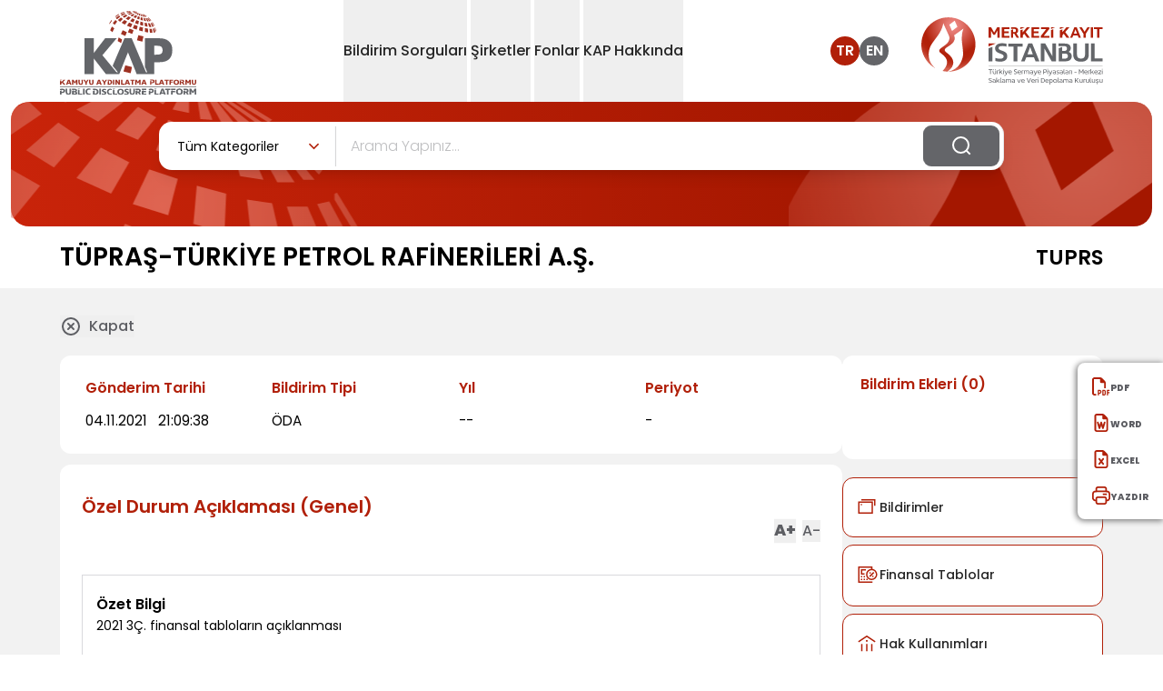

--- FILE ---
content_type: text/html; charset=utf-8
request_url: https://www.kap.org.tr/tr/Bildirim/974993
body_size: 24789
content:
<!DOCTYPE html><html lang="tr" class="overflow-x-hidden scroll-smooth show:overflow-y-hidden show:pr-1.5"><head><meta charSet="utf-8"/><meta name="viewport" content="width=device-width, initial-scale=1"/><link rel="preload" as="image" href="/images/header-logo-tr.svg" fetchPriority="high"/><link rel="preload" as="image" href="/images/merkezi-kayit-logo-tr.svg" fetchPriority="high"/><link rel="preload" as="image" href="/images/search-icon.svg"/><link rel="stylesheet" href="/_next/static/css/929f275f3f204690.css" data-precedence="next"/><link rel="stylesheet" href="/_next/static/css/1da28d55b6b28842.css" data-precedence="next"/><link rel="preload" as="script" fetchPriority="low" href="/_next/static/chunks/webpack-a4cf906f30d4cf95.js"/><script src="/_next/static/chunks/fd9d1056-1374b3982f0f1d4c.js" async=""></script><script src="/_next/static/chunks/2117-aea548c9137939ae.js" async=""></script><script src="/_next/static/chunks/main-app-5294d1645fe5526e.js" async=""></script><script src="/_next/static/chunks/5940-cee04dbe496b6e2e.js" async=""></script><script src="/_next/static/chunks/5878-72f429b9bddd0f6e.js" async=""></script><script src="/_next/static/chunks/2972-0ade349e7e0bede6.js" async=""></script><script src="/_next/static/chunks/6278-19fd5ed3fe248c69.js" async=""></script><script src="/_next/static/chunks/app/%5Blang%5D/Bildirim/layout-d16a3887816f7349.js" async=""></script><script src="/_next/static/chunks/3836-5766c333615744e2.js" async=""></script><script src="/_next/static/chunks/app/%5Blang%5D/layout-67076aebe42c7668.js" async=""></script><script src="/_next/static/chunks/app/%5Blang%5D/error-42612d76ae6ec4a5.js" async=""></script><script src="/_next/static/chunks/app/%5Blang%5D/not-found-c37bae0380bcdeec.js" async=""></script><script src="/_next/static/chunks/5563-f7bae877c877a4ba.js" async=""></script><script src="/_next/static/chunks/810-73b15f4a6549cc4b.js" async=""></script><script src="/_next/static/chunks/956-9cf1b9ef80f9479f.js" async=""></script><script src="/_next/static/chunks/7169-c0ecaa61c90c6a51.js" async=""></script><script src="/_next/static/chunks/8674-6e711a538062b250.js" async=""></script><script src="/_next/static/chunks/app/%5Blang%5D/Bildirim/%5Bindex%5D/page-9acf7e9f0ab9dfc8.js" async=""></script><link rel="preload" href="https://www.googletagmanager.com/gtag/js?id=G-L21W6S1YS4" as="script"/><title>KAP</title><meta name="description" content="Kamuyu Aydınlatma Platformu"/><link rel="icon" href="/favicon.ico" type="image/x-icon" sizes="32x32"/><script src="/_next/static/chunks/polyfills-42372ed130431b0a.js" noModule=""></script><script defer src="/market-data-tracker.js"></script></head><body class="overflow-x-hidden"><div class="min-w-screen"><!--$--><header class="header header-fixed:bg-red-800 fixed w-full bg-white z-[1320] top-0 header--fixed:fixed header--fixed:top-0 header--fixed:left-0 header--fixed:z-[1320] header--fixed:shadow header--fixed:transition-all header--fixed:duration-400 show:w-calc-100-minus-6 show:transition-none"><nav><div class="xs:mx-5 lg:mx-auto lg:container lg:flex items-center justify-between"><div class="flex items-center justify-between lg:w-auto w-full lg:p-0"><a href="#"><img alt="header-logo-tr" fetchPriority="high" width="200" height="70" decoding="async" data-nimg="1" class=" ph:w-[90px] xs:w-[90px]  ph:header-fixed:w-[80px] xs:header-fixed:w-[70px]  xs:py-1 lg:py-0 sm:w-[100px] lg:w-[150px] lg:mt-1 transition-all duration-400 xs:mb-1 xs:header-fixed:mb-1 sm:mb-0  sm:header-fixed:w-[80px] lg:header-fixed:w-[100px]" style="color:transparent" src="/images/header-logo-tr.svg"/></a><div class="lg:hidden flex items-center"><a target="_blank" href="https://www.mkk.com.tr/"><img alt="header-mkk-logo-tr" fetchPriority="high" width="124" height="90" decoding="async" data-nimg="1" class="xs:w-[110px] xs:header-fixed:w-[100px]  ph:w-[120px] sm:w-[150px] sm:header-fixed:w-[120px] ph:header-fixed:w-[100px] lg:w- transition-all xs:h-3/4" style="color:transparent" src="/images/merkezi-kayit-logo-tr.svg"/></a><a class="lg:hidden me-4 ml-4 font-medium text-text-color" href="/en/Bildirim/974993">EN</a><button type="button" class=" mobile-menu-button grid gap-y-[8px]"><span class="mobile-menu block w-8 h-0.5 rounded-lg bg-text-color transition-all mobile-menu:transform mobile-menu:translate-y-[4px] mobile-menu:rotate-45 mobile-menu:bg-danger"></span><span class="mobile-menu block w-8 h-0.5 rounded-lg bg-text-color transition-all mobile-menu:hidden"></span><span class="mobile-menu block w-8 h-0.5 rounded-lg bg-text-color transition-all mobile-menu:-translate-y-[6px] mobile-menu:rotate-neg45 mobile-menu:bg-danger"></span></button></div></div><div class="hidden divide-y divide-slate-danger lg:flex lg:flex-row flex-col relative items-center justify-center lg:space-x-1 lg:min-h-[68.39px] pb-3 lg:pb-0 header__nav--menu gap-6 xl:gap-12 2xl:px-140 2xl:py-0 lg:px-4 py-0 lg:pt-0 pt-2 lg:h-auto h-screen lg:bg-transparent lg:after:hidden after:bg-light-gray after:min-w-1200 after:absolute after:-left-200 after:z-[-1] after:top-0 after:h-screen lg:before:hidden before:absolute before:top-0 before:-left-5 before:min-w-1000 before:w-full before:h-screen before:bg-[url(&#x27;/images/mobil-bg.svg&#x27;)] before:bg-no-repeat"><div id="Bildirim Sorguları0" class="border-none"><button type="button" class=" lg:min-h-[68px] lg:block lg:leading-normal leading-4 flex justify-between items-center lg:w-auto w-full dropdown-toggle relative show:after:w-full show:after:opacity-90 lg:header-fixed:py-22 header-fixed:py-8 transition-all duration-400 lg:py-11 py-8 lg:text-base text-2xl text-dark font-medium hover:text-danger lg:hover:after:absolute lg:hover:after:bottom-0 lg:hover:after:block lg:hover:after:h-[2px] lg:hover:after:left-0 lg:hover:after:bg-danger after:bg-transparent lg:hover:after:w-full hover:after:opacity-100 active:after:w-full is-active:lg:text-danger lg:is-active:after:absolute lg:is-active:after:bottom-0 lg:is-active:after:block lg:is-active:after:h-[2px] lg:is-active:after:left-0 lg:is-active:after:bg-danger lg:is-active:after:w-full hover:is-active:opacity-100"><div id="menu-screen" class="  hidden header-fixed:insetCustom top-[112px] header-fixed:top-[68px] show:right-0 show:bottom-0 show:left-0 show:ml-0 show:bg-black-50 show:pointer-events-none show:z-[1600] transition-all duration-500 show:opacity-40 show:visible show:fixed fade show:block"></div><span class="pointer-events-none select-none">Bildirim Sorguları</span><span class="lg:hidden block absolute right-0 w-21 h-17 bg-[url(&#x27;/images/menu-icon-large.svg&#x27;)]"></span></button><div class="  lg:w-427 dropdown__menu transition-all duration-400 overflow-y:auto lg:translate-x-0 translate-x-full is-active:translate-x-0 is-active:opacity-100 is-active:before:absolute is-active:before:top-0 is-active:before:left-0 is-active:before:w-full is-active:before:h-screen is-active:before:z-1 is-active:before:bg-[url(&#x27;/images/mobil-bg.svg&#x27;)] is-active:before:bg-no-repeat absolute lg:hidden bg-light-gray text-white rounded-b-lg p-8 lg:px-6 px-0 z-50 lg:animate-fadeIn animate-none lg:top-auto top-0 lg:right-auto -right-full is-active:right-0 lg:opacity-100 opacity-0 w-full lg:h-auto h-screen lg:visible lg:overflow-y-hidden overflow-y-auto group-hover/menuItem:opacity-100 lg:show:block show:z-[1800]"><ul class=""><li class="first:lg:hidden first:mb-0 mb-2"><button class="sub__close text-dark lg:text-base text-2xl font-medium mb-5 block relative z-[3] lg:ml-0 ml-10 lg:before:hidden before:absolute before:w-26 before:h-26 before:bg-[url(&#x27;/images/back-icon.svg&#x27;)] before:-left-10 before:top-0.5" href="#">Bildirim Sorguları</button></li><li class="  first:lg:hidden first:mb-0 mb-2 break-inside-avoid-column"><a class="group/scoped transition-all duration-700 ease-in-out z-[3] lg:w-379 relative text-dark rounded-lg bg-white block p-6 pr-4 text-sm hover:bg-danger hover:text-white hover:border-white hover:border-1 w-full h-full" href="/tr">Bugün Gelen Bildirimler<span class="absolute right-2 top-7 w-15 h-3 transition-all duration-700 ease-in-out group-hover:filter group-hover/scoped:filter group-hover/scoped:brightness-0 group-hover/scoped:invert"></span></a></li><li class="  first:lg:hidden first:mb-0 mb-2 break-inside-avoid-column"><a class="group/scoped transition-all duration-700 ease-in-out z-[3] lg:w-379 relative text-dark rounded-lg bg-white block p-6 pr-4 text-sm hover:bg-danger hover:text-white hover:border-white hover:border-1 w-full h-full" href="/tr/beklenen-bildirim-sorgu">Beklenen Bildirimler<span class="absolute right-2 top-7 w-15 h-3 transition-all duration-700 ease-in-out group-hover:filter group-hover/scoped:filter group-hover/scoped:brightness-0 group-hover/scoped:invert"></span></a></li><li class="  first:lg:hidden first:mb-0 mb-2 break-inside-avoid-column"><a class="group/scoped transition-all duration-700 ease-in-out z-[3] lg:w-379 relative text-dark rounded-lg bg-white block p-6 pr-4 text-sm hover:bg-danger hover:text-white hover:border-white hover:border-1 w-full h-full" href="/tr/bildirim-sorgu">Detaylı Sorgulama<span class="absolute right-2 top-7 w-15 h-3 transition-all duration-700 ease-in-out group-hover:filter group-hover/scoped:filter group-hover/scoped:brightness-0 group-hover/scoped:invert"></span></a></li><li class="  first:lg:hidden first:mb-0 mb-2 break-inside-avoid-column"><a class="group/scoped transition-all duration-700 ease-in-out z-[3] lg:w-379 relative text-dark rounded-lg bg-white block p-6 pr-4 text-sm hover:bg-danger hover:text-white hover:border-white hover:border-1 w-full h-full" href="/tr/kalem-karsilastirma">Finansal Tablo Kalem Sorgulama<span class="absolute right-2 top-7 w-15 h-3 transition-all duration-700 ease-in-out group-hover:filter group-hover/scoped:filter group-hover/scoped:brightness-0 group-hover/scoped:invert"></span></a></li></ul></div></div><div id="Şirketler1" class="border-none"><button type="button" class=" lg:min-h-[68px] lg:block lg:leading-normal leading-4 flex justify-between items-center lg:w-auto w-full dropdown-toggle relative show:after:w-full show:after:opacity-90 lg:header-fixed:py-22 header-fixed:py-8 transition-all duration-400 lg:py-11 py-8 lg:text-base text-2xl text-dark font-medium hover:text-danger lg:hover:after:absolute lg:hover:after:bottom-0 lg:hover:after:block lg:hover:after:h-[2px] lg:hover:after:left-0 lg:hover:after:bg-danger after:bg-transparent lg:hover:after:w-full hover:after:opacity-100 active:after:w-full is-active:lg:text-danger lg:is-active:after:absolute lg:is-active:after:bottom-0 lg:is-active:after:block lg:is-active:after:h-[2px] lg:is-active:after:left-0 lg:is-active:after:bg-danger lg:is-active:after:w-full hover:is-active:opacity-100"><div id="menu-screen" class="  hidden header-fixed:insetCustom top-[112px] header-fixed:top-[68px] show:right-0 show:bottom-0 show:left-0 show:ml-0 show:bg-black-50 show:pointer-events-none show:z-[1600] transition-all duration-500 show:opacity-40 show:visible show:fixed fade show:block"></div><span class="pointer-events-none select-none">Şirketler</span><span class="lg:hidden block absolute right-0 w-21 h-17 bg-[url(&#x27;/images/menu-icon-large.svg&#x27;)]"></span></button><div class="  lg:w-[800px] xl:w-[826px] lg:left-0 dropdown__menu transition-all duration-400 overflow-y:auto lg:translate-x-0 translate-x-full is-active:translate-x-0 is-active:opacity-100 is-active:before:absolute is-active:before:top-0 is-active:before:left-0 is-active:before:w-full is-active:before:h-screen is-active:before:z-1 is-active:before:bg-[url(&#x27;/images/mobil-bg.svg&#x27;)] is-active:before:bg-no-repeat absolute lg:hidden bg-light-gray text-white rounded-b-lg p-8 lg:px-6 px-0 z-50 lg:animate-fadeIn animate-none lg:top-auto top-0 lg:right-auto -right-full is-active:right-0 lg:opacity-100 opacity-0 w-full lg:h-auto h-screen lg:visible lg:overflow-y-hidden overflow-y-auto group-hover/menuItem:opacity-100 lg:show:block show:z-[1800]"><ul class="lg:columns-2 columns-1 gap-x-5 list-none"><li class="first:lg:hidden first:mb-0 mb-2"><button class="sub__close text-dark lg:text-base text-2xl font-medium mb-5 block relative z-[3] lg:ml-0 ml-10 lg:before:hidden before:absolute before:w-26 before:h-26 before:bg-[url(&#x27;/images/back-icon.svg&#x27;)] before:-left-10 before:top-0.5" href="#">Şirketler</button></li><li class="  break-inside-avoid-column first:lg:hidden first:mb-0 mb-2 break-inside-avoid-column"><a class="group/scoped transition-all duration-700 ease-in-out z-[3] lg:w-379 relative text-dark rounded-lg bg-white block p-6 pr-4 text-sm hover:bg-danger hover:text-white hover:border-white hover:border-1 w-full h-full" href="/tr/bist-sirketler">BIST Şirketleri<span class="absolute right-2 top-7 w-15 h-3 transition-all duration-700 ease-in-out group-hover:filter group-hover/scoped:filter group-hover/scoped:brightness-0 group-hover/scoped:invert"></span></a></li><li class="  break-inside-avoid-column first:lg:hidden first:mb-0 mb-2 break-inside-avoid-column"><a class="group/scoped transition-all duration-700 ease-in-out z-[3] lg:w-379 relative text-dark rounded-lg bg-white block p-6 pr-4 text-sm hover:bg-danger hover:text-white hover:border-white hover:border-1 w-full h-full" href="/tr/sirketler/YK">Yatırım Kuruluşları<span class="absolute right-2 top-7 w-15 h-3 transition-all duration-700 ease-in-out group-hover:filter group-hover/scoped:filter group-hover/scoped:brightness-0 group-hover/scoped:invert"></span></a></li><li class="  break-inside-avoid-column first:lg:hidden first:mb-0 mb-2 break-inside-avoid-column"><a class="group/scoped transition-all duration-700 ease-in-out z-[3] lg:w-379 relative text-dark rounded-lg bg-white block p-6 pr-4 text-sm hover:bg-danger hover:text-white hover:border-white hover:border-1 w-full h-full" href="/tr/sirketler/PYS">Portföy Yönetim Şirketleri<span class="absolute right-2 top-7 w-15 h-3 transition-all duration-700 ease-in-out group-hover:filter group-hover/scoped:filter group-hover/scoped:brightness-0 group-hover/scoped:invert"></span></a></li><li class="  break-inside-avoid-column first:lg:hidden first:mb-0 mb-2 break-inside-avoid-column"><a class="group/scoped transition-all duration-700 ease-in-out z-[3] lg:w-379 relative text-dark rounded-lg bg-white block p-6 pr-4 text-sm hover:bg-danger hover:text-white hover:border-white hover:border-1 w-full h-full" href="/tr/sirketler/BDK">Bağımsız Denetim Kuruluşları<span class="absolute right-2 top-7 w-15 h-3 transition-all duration-700 ease-in-out group-hover:filter group-hover/scoped:filter group-hover/scoped:brightness-0 group-hover/scoped:invert"></span></a></li><li class="  break-inside-avoid-column first:lg:hidden first:mb-0 mb-2 break-inside-avoid-column"><a class="group/scoped transition-all duration-700 ease-in-out z-[3] lg:w-379 relative text-dark rounded-lg bg-white block p-6 pr-4 text-sm hover:bg-danger hover:text-white hover:border-white hover:border-1 w-full h-full" href="/tr/sirketler/ALL">Tüm Şirketler<span class="absolute right-2 top-7 w-15 h-3 transition-all duration-700 ease-in-out group-hover:filter group-hover/scoped:filter group-hover/scoped:brightness-0 group-hover/scoped:invert"></span></a></li><li class="  break-inside-avoid-column first:lg:hidden first:mb-0 mb-2 break-inside-avoid-column"><a class="group/scoped transition-all duration-700 ease-in-out z-[3] lg:w-379 relative text-dark rounded-lg bg-white block p-6 pr-4 text-sm hover:bg-danger hover:text-white hover:border-white hover:border-1 w-full h-full" href="/tr/sirketler/DK">Diğer KAP Üyeleri ve İşlem Görmeyen Şirketler<span class="absolute right-2 top-7 w-15 h-3 transition-all duration-700 ease-in-out group-hover:filter group-hover/scoped:filter group-hover/scoped:brightness-0 group-hover/scoped:invert"></span></a></li><li class="  break-inside-avoid-column first:lg:hidden first:mb-0 mb-2 break-inside-avoid-column"><a class="group/scoped transition-all duration-700 ease-in-out z-[3] lg:w-379 relative text-dark rounded-lg bg-white block p-6 pr-4 text-sm hover:bg-danger hover:text-white hover:border-white hover:border-1 w-full h-full" href="/tr/sirketler/DCS">Derecelendirme Şirketleri<span class="absolute right-2 top-7 w-15 h-3 transition-all duration-700 ease-in-out group-hover:filter group-hover/scoped:filter group-hover/scoped:brightness-0 group-hover/scoped:invert"></span></a></li><li class="  break-inside-avoid-column first:lg:hidden first:mb-0 mb-2 break-inside-avoid-column"><a class="group/scoped transition-all duration-700 ease-in-out z-[3] lg:w-379 relative text-dark rounded-lg bg-white block p-6 pr-4 text-sm hover:bg-danger hover:text-white hover:border-white hover:border-1 w-full h-full" href="/tr/sirketler/KVH">Kripto Varlık Hizmet Sağlayıcı<span class="absolute right-2 top-7 w-15 h-3 transition-all duration-700 ease-in-out group-hover:filter group-hover/scoped:filter group-hover/scoped:brightness-0 group-hover/scoped:invert"></span></a></li><li class="  break-inside-avoid-column first:lg:hidden first:mb-0 mb-2 break-inside-avoid-column"><a class="group/scoped transition-all duration-700 ease-in-out z-[3] lg:w-379 relative text-dark rounded-lg bg-white block p-6 pr-4 text-sm hover:bg-danger hover:text-white hover:border-white hover:border-1 w-full h-full" href="/tr/sirketler/KSE">KAP Üyeliği Sona Eren Şirketler<span class="absolute right-2 top-7 w-15 h-3 transition-all duration-700 ease-in-out group-hover:filter group-hover/scoped:filter group-hover/scoped:brightness-0 group-hover/scoped:invert"></span></a></li></ul></div></div><div id="Fonlar2" class="border-none"><button type="button" class=" lg:min-h-[68px] lg:block lg:leading-normal leading-4 flex justify-between items-center lg:w-auto w-full dropdown-toggle relative show:after:w-full show:after:opacity-90 lg:header-fixed:py-22 header-fixed:py-8 transition-all duration-400 lg:py-11 py-8 lg:text-base text-2xl text-dark font-medium hover:text-danger lg:hover:after:absolute lg:hover:after:bottom-0 lg:hover:after:block lg:hover:after:h-[2px] lg:hover:after:left-0 lg:hover:after:bg-danger after:bg-transparent lg:hover:after:w-full hover:after:opacity-100 active:after:w-full is-active:lg:text-danger lg:is-active:after:absolute lg:is-active:after:bottom-0 lg:is-active:after:block lg:is-active:after:h-[2px] lg:is-active:after:left-0 lg:is-active:after:bg-danger lg:is-active:after:w-full hover:is-active:opacity-100"><div id="menu-screen" class="  hidden header-fixed:insetCustom top-[112px] header-fixed:top-[68px] show:right-0 show:bottom-0 show:left-0 show:ml-0 show:bg-black-50 show:pointer-events-none show:z-[1600] transition-all duration-500 show:opacity-40 show:visible show:fixed fade show:block"></div><span class="pointer-events-none select-none">Fonlar</span><span class="lg:hidden block absolute right-0 w-21 h-17 bg-[url(&#x27;/images/menu-icon-large.svg&#x27;)]"></span></button><div class="  lg:w-[800px] xl:w-[826px] lg:left-0 dropdown__menu transition-all duration-400 overflow-y:auto lg:translate-x-0 translate-x-full is-active:translate-x-0 is-active:opacity-100 is-active:before:absolute is-active:before:top-0 is-active:before:left-0 is-active:before:w-full is-active:before:h-screen is-active:before:z-1 is-active:before:bg-[url(&#x27;/images/mobil-bg.svg&#x27;)] is-active:before:bg-no-repeat absolute lg:hidden bg-light-gray text-white rounded-b-lg p-8 lg:px-6 px-0 z-50 lg:animate-fadeIn animate-none lg:top-auto top-0 lg:right-auto -right-full is-active:right-0 lg:opacity-100 opacity-0 w-full lg:h-auto h-screen lg:visible lg:overflow-y-hidden overflow-y-auto group-hover/menuItem:opacity-100 lg:show:block show:z-[1800]"><ul class="lg:columns-2 columns-1 gap-x-5 list-none"><li class="first:lg:hidden first:mb-0 mb-2"><button class="sub__close text-dark lg:text-base text-2xl font-medium mb-5 block relative z-[3] lg:ml-0 ml-10 lg:before:hidden before:absolute before:w-26 before:h-26 before:bg-[url(&#x27;/images/back-icon.svg&#x27;)] before:-left-10 before:top-0.5" href="#">Fonlar</button></li><li class="  break-inside-avoid-column first:lg:hidden first:mb-0 mb-2 break-inside-avoid-column"><a class="group/scoped transition-all duration-700 ease-in-out z-[3] lg:w-379 relative text-dark rounded-lg bg-white block p-6 pr-4 text-sm hover:bg-danger hover:text-white hover:border-white hover:border-1 w-full h-full" href="/tr/YatirimFonlari/BYF">Borsa Yatırım Fonları<span class="absolute right-2 top-7 w-15 h-3 transition-all duration-700 ease-in-out group-hover:filter group-hover/scoped:filter group-hover/scoped:brightness-0 group-hover/scoped:invert"></span></a></li><li class="  break-inside-avoid-column first:lg:hidden first:mb-0 mb-2 break-inside-avoid-column"><a class="group/scoped transition-all duration-700 ease-in-out z-[3] lg:w-379 relative text-dark rounded-lg bg-white block p-6 pr-4 text-sm hover:bg-danger hover:text-white hover:border-white hover:border-1 w-full h-full" href="/tr/YatirimFonlari/YF">Yatırım Fonları<span class="absolute right-2 top-7 w-15 h-3 transition-all duration-700 ease-in-out group-hover:filter group-hover/scoped:filter group-hover/scoped:brightness-0 group-hover/scoped:invert"></span></a></li><li class="  break-inside-avoid-column first:lg:hidden first:mb-0 mb-2 break-inside-avoid-column"><a class="group/scoped transition-all duration-700 ease-in-out z-[3] lg:w-379 relative text-dark rounded-lg bg-white block p-6 pr-4 text-sm hover:bg-danger hover:text-white hover:border-white hover:border-1 w-full h-full" href="/tr/YatirimFonlari/EYF">Emeklilik Yatırım Fonları<span class="absolute right-2 top-7 w-15 h-3 transition-all duration-700 ease-in-out group-hover:filter group-hover/scoped:filter group-hover/scoped:brightness-0 group-hover/scoped:invert"></span></a></li><li class="  break-inside-avoid-column first:lg:hidden first:mb-0 mb-2 break-inside-avoid-column"><a class="group/scoped transition-all duration-700 ease-in-out z-[3] lg:w-379 relative text-dark rounded-lg bg-white block p-6 pr-4 text-sm hover:bg-danger hover:text-white hover:border-white hover:border-1 w-full h-full" href="/tr/YatirimFonlari/OKS">OKS Emeklilik Yatırım Fonları<span class="absolute right-2 top-7 w-15 h-3 transition-all duration-700 ease-in-out group-hover:filter group-hover/scoped:filter group-hover/scoped:brightness-0 group-hover/scoped:invert"></span></a></li><li class="  break-inside-avoid-column first:lg:hidden first:mb-0 mb-2 break-inside-avoid-column"><a class="group/scoped transition-all duration-700 ease-in-out z-[3] lg:w-379 relative text-dark rounded-lg bg-white block p-6 pr-4 text-sm hover:bg-danger hover:text-white hover:border-white hover:border-1 w-full h-full" href="/tr/YatirimFonlari/YYF">Yabancı Yatırım Fonları<span class="absolute right-2 top-7 w-15 h-3 transition-all duration-700 ease-in-out group-hover:filter group-hover/scoped:filter group-hover/scoped:brightness-0 group-hover/scoped:invert"></span></a></li><li class="  break-inside-avoid-column first:lg:hidden first:mb-0 mb-2 break-inside-avoid-column"><a class="group/scoped transition-all duration-700 ease-in-out z-[3] lg:w-379 relative text-dark rounded-lg bg-white block p-6 pr-4 text-sm hover:bg-danger hover:text-white hover:border-white hover:border-1 w-full h-full" href="/tr/YatirimFonlari/VFF">Varlık Finansman Fonları<span class="absolute right-2 top-7 w-15 h-3 transition-all duration-700 ease-in-out group-hover:filter group-hover/scoped:filter group-hover/scoped:brightness-0 group-hover/scoped:invert"></span></a></li><li class="  break-inside-avoid-column first:lg:hidden first:mb-0 mb-2 break-inside-avoid-column"><a class="group/scoped transition-all duration-700 ease-in-out z-[3] lg:w-379 relative text-dark rounded-lg bg-white block p-6 pr-4 text-sm hover:bg-danger hover:text-white hover:border-white hover:border-1 w-full h-full" href="/tr/YatirimFonlari/KFF">Konut Finansman Fonları<span class="absolute right-2 top-7 w-15 h-3 transition-all duration-700 ease-in-out group-hover:filter group-hover/scoped:filter group-hover/scoped:brightness-0 group-hover/scoped:invert"></span></a></li><li class="  break-inside-avoid-column first:lg:hidden first:mb-0 mb-2 break-inside-avoid-column"><a class="group/scoped transition-all duration-700 ease-in-out z-[3] lg:w-379 relative text-dark rounded-lg bg-white block p-6 pr-4 text-sm hover:bg-danger hover:text-white hover:border-white hover:border-1 w-full h-full" href="/tr/YatirimFonlari/GMF">Gayrimenkul Yatırım Fonları<span class="absolute right-2 top-7 w-15 h-3 transition-all duration-700 ease-in-out group-hover:filter group-hover/scoped:filter group-hover/scoped:brightness-0 group-hover/scoped:invert"></span></a></li><li class="  break-inside-avoid-column first:lg:hidden first:mb-0 mb-2 break-inside-avoid-column"><a class="group/scoped transition-all duration-700 ease-in-out z-[3] lg:w-379 relative text-dark rounded-lg bg-white block p-6 pr-4 text-sm hover:bg-danger hover:text-white hover:border-white hover:border-1 w-full h-full" href="/tr/YatirimFonlari/GSF">Girişim Sermayesi Yatırım Fonları<span class="absolute right-2 top-7 w-15 h-3 transition-all duration-700 ease-in-out group-hover:filter group-hover/scoped:filter group-hover/scoped:brightness-0 group-hover/scoped:invert"></span></a></li><li class="  break-inside-avoid-column first:lg:hidden first:mb-0 mb-2 break-inside-avoid-column"><a class="group/scoped transition-all duration-700 ease-in-out z-[3] lg:w-379 relative text-dark rounded-lg bg-white block p-6 pr-4 text-sm hover:bg-danger hover:text-white hover:border-white hover:border-1 w-full h-full" href="/tr/YatirimFonlari/PFF">Proje Finansman Fonları<span class="absolute right-2 top-7 w-15 h-3 transition-all duration-700 ease-in-out group-hover:filter group-hover/scoped:filter group-hover/scoped:brightness-0 group-hover/scoped:invert"></span></a></li><li class="  break-inside-avoid-column first:lg:hidden first:mb-0 mb-2 break-inside-avoid-column"><a class="group/scoped transition-all duration-700 ease-in-out z-[3] lg:w-379 relative text-dark rounded-lg bg-white block p-6 pr-4 text-sm hover:bg-danger hover:text-white hover:border-white hover:border-1 w-full h-full" href="/tr/YatirimFonlari/TEYF">Tasfiye Olmuş Fonlar<span class="absolute right-2 top-7 w-15 h-3 transition-all duration-700 ease-in-out group-hover:filter group-hover/scoped:filter group-hover/scoped:brightness-0 group-hover/scoped:invert"></span></a></li><li class="  break-inside-avoid-column first:lg:hidden first:mb-0 mb-2 break-inside-avoid-column"><a class="group/scoped transition-all duration-700 ease-in-out z-[3] lg:w-379 relative text-dark rounded-lg bg-white block p-6 pr-4 text-sm hover:bg-danger hover:text-white hover:border-white hover:border-1 w-full h-full" href="/tr/YatirimFonlari/ALL">Tüm Fonlar<span class="absolute right-2 top-7 w-15 h-3 transition-all duration-700 ease-in-out group-hover:filter group-hover/scoped:filter group-hover/scoped:brightness-0 group-hover/scoped:invert"></span></a></li></ul></div></div><div id="KAP Hakkında3" class="border-none"><button type="button" class=" lg:min-h-[68px] lg:block lg:leading-normal leading-4 flex justify-between items-center lg:w-auto w-full dropdown-toggle relative show:after:w-full show:after:opacity-90 lg:header-fixed:py-22 header-fixed:py-8 transition-all duration-400 lg:py-11 py-8 lg:text-base text-2xl text-dark font-medium hover:text-danger lg:hover:after:absolute lg:hover:after:bottom-0 lg:hover:after:block lg:hover:after:h-[2px] lg:hover:after:left-0 lg:hover:after:bg-danger after:bg-transparent lg:hover:after:w-full hover:after:opacity-100 active:after:w-full is-active:lg:text-danger lg:is-active:after:absolute lg:is-active:after:bottom-0 lg:is-active:after:block lg:is-active:after:h-[2px] lg:is-active:after:left-0 lg:is-active:after:bg-danger lg:is-active:after:w-full hover:is-active:opacity-100"><div id="menu-screen" class="  hidden header-fixed:insetCustom top-[112px] header-fixed:top-[68px] show:right-0 show:bottom-0 show:left-0 show:ml-0 show:bg-black-50 show:pointer-events-none show:z-[1600] transition-all duration-500 show:opacity-40 show:visible show:fixed fade show:block"></div><span class="pointer-events-none select-none">KAP Hakkında</span><span class="lg:hidden block absolute right-0 w-21 h-17 bg-[url(&#x27;/images/menu-icon-large.svg&#x27;)]"></span></button><div class="  lg:w-427 dropdown__menu transition-all duration-400 overflow-y:auto lg:translate-x-0 translate-x-full is-active:translate-x-0 is-active:opacity-100 is-active:before:absolute is-active:before:top-0 is-active:before:left-0 is-active:before:w-full is-active:before:h-screen is-active:before:z-1 is-active:before:bg-[url(&#x27;/images/mobil-bg.svg&#x27;)] is-active:before:bg-no-repeat absolute lg:hidden bg-light-gray text-white rounded-b-lg p-8 lg:px-6 px-0 z-50 lg:animate-fadeIn animate-none lg:top-auto top-0 lg:right-auto -right-full is-active:right-0 lg:opacity-100 opacity-0 w-full lg:h-auto h-screen lg:visible lg:overflow-y-hidden overflow-y-auto group-hover/menuItem:opacity-100 lg:show:block show:z-[1800]"><ul class=""><li class="first:lg:hidden first:mb-0 mb-2"><button class="sub__close text-dark lg:text-base text-2xl font-medium mb-5 block relative z-[3] lg:ml-0 ml-10 lg:before:hidden before:absolute before:w-26 before:h-26 before:bg-[url(&#x27;/images/back-icon.svg&#x27;)] before:-left-10 before:top-0.5" href="#">KAP Hakkında</button></li></ul></div></div></div><div class="lg:flex items-center h-full hidden justify-center header-fixed:justify-end"><div class="flex gap-3 items-center"><a class="font-semibold w-8 h-8 bg-danger hover:bg-danger duration-300 transition-all ease-linear text-white  flex items-center justify-center rounded-full " href="/tr/Bildirim/974993">TR</a><a class="font-semibold w-8 h-8 bg-kap-gray lg:me-9  hover:bg-danger duration-300 transition-all ease-linear text-white flex items-center justify-center rounded-full " href="/en/Bildirim/974993">EN</a></div><a target="_blank" class="flex items-center justify-center font-medium text-gray-900 title-font md:mb-0" href="https://www.mkk.com.tr"><img alt="merkezi-kayit-logo" fetchPriority="high" width="200" height="70" decoding="async" data-nimg="1" class="transition-all lg:w-[200px] lg:header-fixed:w-[150px] duration-400 flex-shrink-0" style="color:transparent" src="/images/merkezi-kayit-logo-tr.svg"/></a></div></div></nav></header><!--/$--></div><main class="mx-auto show:overflow-y-hidden"><section><section><div class="relative lg:mx-3 mx-0 before:absolute before:bg-red-gradient lg:min-h-137 min-h-120 before:lg:min-h-137 before:lg:rounded-20 before:w-full before:max-h-120 before:min-h-120 before:rounded-none"><span class="rounded-tl-20 after:absolute after:bg-[url(&#x27;/images/banner-right-logo.svg&#x27;)] after:lg:w-400 after:lg:h-137 after:right-0 after:top-0 after:lg:bg-no-repeat after:bg-top after:rounded-tr-20 after:lg:bg-auto after:h-120 after:w-140 after:object-none after:bg-cover after:bg-repeat-round"></span><span class="rounded-tb-20 after:absolute after:bg-[url(&#x27;/images/banner-left-logo.svg&#x27;)] after:lg:w-400 after:lg:h-137 after:left-0 after:top-0 after:lg:bg-no-repeat after:bg-top after:rounded-tl-20 after:lg:bg-auto after:h-120 after:w-140 after:object-none after:bg-cover after:bg-repeat-round"></span><div class="flex justify-center md:max-w-full max-w-360 m-auto p-2 md:py-8 py-8 z-20"><div class="relative z-[1300] lg:top-[-10px]"><div class="w-full flex justify-center"><form class="w-full w-[930px] sm:w-[520px] lg:w-[930px] p-1 mx-2 bg-white border-r shadow-lg flex items-center space-x-4 
          
          rounded-14
      "><div class="relative flex-grow  border-r border-[#D7D7D7]"><div class="flex  md:w-[190px] justify-between items-center bg-white border-r border-gray-50 px-4 py-3 cursor-pointer custom-select-toggle"><span class=" max-w-[80px] sm:max-w-full text-black custom-select-text text-sm whitespace-nowrap overflow-hidden text-ellipsis">Tüm Kategoriler</span><svg xmlns="http://www.w3.org/2000/svg" width="13" height="8" viewBox="0 0 13 8" fill="none" class=" transition-all duration-500 active:rotate-180"><path d="M11 1.75L6.5 6.25L2 1.75" stroke="#B12009" stroke-width="1.6" stroke-linecap="square"></path></svg></div><div class="hidden 
              absolute mt-0.5 w-full bg-light-gray border-t rounded-lg shadow-lg z-[1600] custom-select-dropdown" style="left:-4px;width:102%"><div class="select-items grid bg-white"><div class="select-option text-sm py-3 px-4 cursor-pointer bg-white rounded-lg transition-all duration-500 ease-in-out hover:bg-danger hover:text-white">Tüm Kategoriler</div><div class="select-option text-sm py-3 px-4 cursor-pointer bg-white rounded-lg transition-all duration-500 ease-in-out hover:bg-danger hover:text-white">Özel Durum Açıklaması</div><div class="select-option text-sm py-3 px-4 cursor-pointer bg-white rounded-lg transition-all duration-500 ease-in-out hover:bg-danger hover:text-white">Finansal Rapor</div><div class="select-option text-sm py-3 px-4 cursor-pointer bg-white rounded-lg transition-all duration-500 ease-in-out hover:bg-danger hover:text-white">Diğer Bildirimler</div><div class="select-option text-sm py-3 px-4 cursor-pointer bg-white rounded-lg transition-all duration-500 ease-in-out hover:bg-danger hover:text-white">Fon Bildirimleri</div></div></div></div><input type="text" id="all-search" class="lg:w-full w-full lg:h-auto h-9 text-dark block border-0 focus:border-0 focus:ring-0 placeholder:opacity-40 placeholder:text-text-color font-light lg:text-base text-sm" placeholder="Arama Yapınız..." value=""/><button type="submit" class="flex items-center lg:h-auto h-9 justify-center lg:px-31 px-3 lg:py-3 py-3 border-l border-kap-gray bg-kap-gray rounded-[9px] cursor-pointer"><img src="/images/search-icon.svg" alt="Search Icon" class="md:w-21 w-18 max-w-max"/></button><input type="hidden" name="as_fid" value="e8be21bd06cbdc99332ec03a45a7974cf063f928" /></form></div><div class="hidden false absolute overflow-y-auto rounded-14 max-h-500 show:bg-white show:z-[1700] show:w-content show:mx-2 show:opacity-100 opacity-0 show:transition-opacity show:duration-100 show:ease-in-out show:delay-100 show:rounded-tl-none show:rounded-tr-none" id="searchDiv"><div class="container m-auto py-10 relative"><button type="button" class="items-center bg-danger p-2 rounded-lg text-sm w-51 h-8 ms-auto transition-all duration-700 ease-in-out inline-flex justify-center hover:bg-red-900 absolute top-0 right-0 mt-2 mr-2"><span class="text-white"><svg xmlns="http://www.w3.org/2000/svg" width="15" height="15" viewBox="0 0 17 18" fill="none"><path d="M15.96 1.68945L1.04688 16.6025M1.04688 1.68945L15.96 16.6025" stroke="white" stroke-width="2" stroke-linecap="round" stroke-linejoin="round"></path></svg></span></button><div class="text-danger italic text-sm font-bold">(*) Aşağıdaki öneriler, sadece endeks/pazar/dönem bilgisi girildiğinde ilgili yılın son 14 günü, diğer durumlarda geçmişe dönük 30 günlük dönem esas alınarak listelenmektedir. Daha geniş dönemli arama “detaylı sorgulama” sayfasından yapılmalıdır.</div><div class="py-4 text-danger lg:text-lg text-sm font-semibold"><a href="/tr/search//1">Bildirim İçeriklerinde ve Eklerinde Ara</a></div></div></div><div id="menu-screen" class="hidden header-fixed:insetCustom top-0 show:right-0 show:bottom-0 show:left-0 show:ml-0 show:bg-black-50 show:pointer-events-none show:z-[1600] transition-all duration-500 show:opacity-40 show:visible show:fixed fade"></div></div></div></div><div id="menu-screen-banner" class="top-0 show:right-0 show:bottom-0 show:left-0 show:bg-black-50 show:pointer-events-none show:z-[1600] transition-all duration-500 show:opacity-40 show:visible show:fixed fade"></div></section><div><div><!--$?--><template id="B:0"></template><style data-emotion="css e8dkfu">.css-e8dkfu{position:fixed;inset:0;z-index:9999;width:100vw;height:100vh;background-color:#f0f0f0;}</style><div class="MuiBox-root css-e8dkfu"><style data-emotion="css 16848rm animation-wiooy9">.css-16848rm{display:block;background-color:rgba(0, 0, 0, 0.11);height:1.2em;position:relative;overflow:hidden;-webkit-mask-image:-webkit-radial-gradient(white, black);background-color:#e0e0e0;}.css-16848rm::after{background:linear-gradient(
                90deg,
                transparent,
                rgba(0, 0, 0, 0.04),
                transparent
              );content:"";position:absolute;-webkit-transform:translateX(-100%);-moz-transform:translateX(-100%);-ms-transform:translateX(-100%);transform:translateX(-100%);bottom:0;left:0;right:0;top:0;}.css-16848rm::after{-webkit-animation:animation-wiooy9 2s linear 0.5s infinite;animation:animation-wiooy9 2s linear 0.5s infinite;}.css-16848rm::after{background:linear-gradient(90deg, transparent, rgba(255,255,255,1), transparent);}@-webkit-keyframes animation-wiooy9{0%{-webkit-transform:translateX(-100%);-moz-transform:translateX(-100%);-ms-transform:translateX(-100%);transform:translateX(-100%);}50%{-webkit-transform:translateX(100%);-moz-transform:translateX(100%);-ms-transform:translateX(100%);transform:translateX(100%);}100%{-webkit-transform:translateX(100%);-moz-transform:translateX(100%);-ms-transform:translateX(100%);transform:translateX(100%);}}@keyframes animation-wiooy9{0%{-webkit-transform:translateX(-100%);-moz-transform:translateX(-100%);-ms-transform:translateX(-100%);transform:translateX(-100%);}50%{-webkit-transform:translateX(100%);-moz-transform:translateX(100%);-ms-transform:translateX(100%);transform:translateX(100%);}100%{-webkit-transform:translateX(100%);-moz-transform:translateX(100%);-ms-transform:translateX(100%);transform:translateX(100%);}}</style><span class="MuiSkeleton-root MuiSkeleton-rectangular MuiSkeleton-wave css-16848rm" style="width:100%;height:100%"></span><style data-emotion="css 3hcm5q">.css-3hcm5q{position:absolute;top:50%;left:50%;-webkit-transform:translate(-50%, -50%);-moz-transform:translate(-50%, -50%);-ms-transform:translate(-50%, -50%);transform:translate(-50%, -50%);}</style><div class="MuiBox-root css-3hcm5q"><img alt="Loading" loading="lazy" width="100" height="100" decoding="async" data-nimg="1" class="w-[100px] h-[100px] object-contain" style="color:transparent" src="/images/gifload.gif"/></div></div><!--/$--></div></div></section></main><div class="flex items-end w-full"><!--$--><div id="main-footer" class="footer w-full text-gray-700 bg-secondary-dark body-font"><div class="container lg:flex justify-center lg:justify-between lg:flex-no-wrap lg:py-8 lg:pt-14 lg:pb-10 mx-auto md:items-center lg:items-start md:flex-no-wrap"><div class="flex justify-center flex-wrap items-center lg:mr-12 my-8 lg:mt-0"><img alt="mkk footer logo" loading="lazy" width="100" height="100" decoding="async" data-nimg="1" class="flex-shrink-0 md:w-auto w-70" style="color:transparent" src="/images/footer-logo-tr.svg"/><div class="lg:flex hidden gap-2 pt-12 ml-5"><a target="_blank" class="bg-danger p-2 rounded-full w-8 h-8 flex items-center transition-all duration-700 ease-in-out hover:bg-red-900" href="https://x.com/MerkeziKayitTur"><img alt="kap x" loading="lazy" width="100" height="100" decoding="async" data-nimg="1" class="w-18 h-15" style="color:transparent" src="/images/x.svg"/></a><a target="_blank" class="bg-danger p-2 rounded-full w-8 h-8 flex items-center transition-all duration-700 ease-in-out hover:bg-red-900" href="https://www.linkedin.com/company/merkezi-kayit-kurulusu-a.s.-mkk-/"><img alt="kap linkedin" loading="lazy" width="100" height="100" decoding="async" data-nimg="1" class="w-18 h-15" style="color:transparent" src="/images/linkedln.svg"/></a><a target="_blank" class="bg-danger p-2 rounded-full w-8 h-8 flex items-center transition-all duration-700 ease-in-out hover:bg-red-900" href="https://www.instagram.com/merkezikayitistanbul/"><img alt="kap instagram" loading="lazy" width="100" height="100" decoding="async" data-nimg="1" class="w-18 h-15" style="color:transparent" src="/images/instagram.svg"/></a><a target="_blank" class="bg-danger p-2 rounded-full w-8 h-8 flex items-center transition-all duration-700 ease-in-out hover:bg-red-900" href="https://www.youtube.com/@merkezikayit"><img alt="kap youtube" loading="lazy" width="100" height="100" decoding="async" data-nimg="1" class="w-18 h-15" style="color:transparent" src="/images/youtube.svg"/></a><a target="_blank" class="bg-danger p-2 rounded-full w-8 h-8 flex items-center transition-all duration-700 ease-in-out hover:bg-red-900" href="https://sosyal.teknofest.app/@merkezikayit"><img alt="kap next sosyal" loading="lazy" width="100" height="100" decoding="async" data-nimg="1" class="w-18 h-15" style="color:transparent" src="/images/nsocial.svg"/></a></div></div><div class="justify-center hidden lg:flex flex-wrap lg:mt-0 lg:my-0 lg:-mb-10 lg:text-left text-center md:mt-0 my-6 lg:gap-0 gap-x-6 gap-y-4"><div class="w-auto lg:px-4 lg:w-1/4 md:w-1/2"><div href="#" class="lg:mb-8 block text-base lg:font-medium font-medium lg:tracking-widest text-yellow title-font">Bildirim Sorguları</div><ul class="list-none"><li class="lg:mb-3"><a class="text-light-gray text-sm transition-all duration-700 ease-in-out text-opacity-80 cursor-pointer hover:text-opacity-60 hidden lg:block" href="/tr">Bugün Gelen Bildirimler</a></li><li class="lg:mb-3"><a class="text-light-gray text-sm transition-all duration-700 ease-in-out text-opacity-80 cursor-pointer hover:text-opacity-60 hidden lg:block" href="/tr/beklenen-bildirim-sorgu">Beklenen Bildirimler</a></li><li class="lg:mb-3"><a class="text-light-gray text-sm transition-all duration-700 ease-in-out text-opacity-80 cursor-pointer hover:text-opacity-60 hidden lg:block" href="/tr/bildirim-sorgu">Detaylı Sorgulama</a></li><li class="lg:mb-3"><a class="text-light-gray text-sm transition-all duration-700 ease-in-out text-opacity-80 cursor-pointer hover:text-opacity-60 hidden lg:block" href="/tr/kalem-karsilastirma">Finansal Tablo Kalem Sorgulama</a></li></ul></div><div class="w-auto lg:px-4 lg:w-1/4 md:w-1/2"><div href="#" class="lg:mb-8 block text-base lg:font-medium font-medium lg:tracking-widest text-yellow title-font">Şirketler</div><ul class="list-none"><li class="lg:mb-3"><a class="text-light-gray text-sm transition-all duration-700 ease-in-out text-opacity-80 cursor-pointer hover:text-opacity-60 hidden lg:block" href="/tr/bist-sirketler">BIST Şirketleri</a></li><li class="lg:mb-3"><a class="text-light-gray text-sm transition-all duration-700 ease-in-out text-opacity-80 cursor-pointer hover:text-opacity-60 hidden lg:block" href="/tr/sirketler/YK">Yatırım Kuruluşları</a></li><li class="lg:mb-3"><a class="text-light-gray text-sm transition-all duration-700 ease-in-out text-opacity-80 cursor-pointer hover:text-opacity-60 hidden lg:block" href="/tr/sirketler/PYS">Portföy Yönetim Şirketleri</a></li><li class="lg:mb-3"><a class="text-light-gray text-sm transition-all duration-700 ease-in-out text-opacity-80 cursor-pointer hover:text-opacity-60 hidden lg:block" href="/tr/sirketler/BDK">Bağımsız Denetim Kuruluşları</a></li><li class="lg:mb-3"><a class="text-light-gray text-sm transition-all duration-700 ease-in-out text-opacity-80 cursor-pointer hover:text-opacity-60 hidden lg:block" href="/tr/sirketler/ALL">Tüm Şirketler</a></li><li class="lg:mb-3"><a class="text-light-gray text-sm transition-all duration-700 ease-in-out text-opacity-80 cursor-pointer hover:text-opacity-60 hidden lg:block" href="/tr/sirketler/DK">Diğer KAP Üyeleri ve İşlem Görmeyen Şirketler</a></li><li class="lg:mb-3"><a class="text-light-gray text-sm transition-all duration-700 ease-in-out text-opacity-80 cursor-pointer hover:text-opacity-60 hidden lg:block" href="/tr/sirketler/DCS">Derecelendirme Şirketleri</a></li><li class="lg:mb-3"><a class="text-light-gray text-sm transition-all duration-700 ease-in-out text-opacity-80 cursor-pointer hover:text-opacity-60 hidden lg:block" href="/tr/sirketler/KVH">Kripto Varlık Hizmet Sağlayıcı</a></li><li class="lg:mb-3"><a class="text-light-gray text-sm transition-all duration-700 ease-in-out text-opacity-80 cursor-pointer hover:text-opacity-60 hidden lg:block" href="/tr/sirketler/KSE">KAP Üyeliği Sona Eren Şirketler</a></li></ul></div><div class="w-auto lg:px-4 lg:w-1/4 md:w-1/2"><div href="#" class="lg:mb-8 block text-base lg:font-medium font-medium lg:tracking-widest text-yellow title-font">Fonlar</div><ul class="list-none"><li class="lg:mb-3"><a class="text-light-gray text-sm transition-all duration-700 ease-in-out text-opacity-80 cursor-pointer hover:text-opacity-60 hidden lg:block" href="/tr/YatirimFonlari/BYF">Borsa Yatırım Fonları</a></li><li class="lg:mb-3"><a class="text-light-gray text-sm transition-all duration-700 ease-in-out text-opacity-80 cursor-pointer hover:text-opacity-60 hidden lg:block" href="/tr/YatirimFonlari/YF">Yatırım Fonları</a></li><li class="lg:mb-3"><a class="text-light-gray text-sm transition-all duration-700 ease-in-out text-opacity-80 cursor-pointer hover:text-opacity-60 hidden lg:block" href="/tr/YatirimFonlari/EYF">Emeklilik Yatırım Fonları</a></li><li class="lg:mb-3"><a class="text-light-gray text-sm transition-all duration-700 ease-in-out text-opacity-80 cursor-pointer hover:text-opacity-60 hidden lg:block" href="/tr/YatirimFonlari/OKS">OKS Emeklilik Yatırım Fonları</a></li><li class="lg:mb-3"><a class="text-light-gray text-sm transition-all duration-700 ease-in-out text-opacity-80 cursor-pointer hover:text-opacity-60 hidden lg:block" href="/tr/YatirimFonlari/YYF">Yabancı Yatırım Fonları</a></li><li class="lg:mb-3"><a class="text-light-gray text-sm transition-all duration-700 ease-in-out text-opacity-80 cursor-pointer hover:text-opacity-60 hidden lg:block" href="/tr/YatirimFonlari/VFF">Varlık Finansman Fonları</a></li><li class="lg:mb-3"><a class="text-light-gray text-sm transition-all duration-700 ease-in-out text-opacity-80 cursor-pointer hover:text-opacity-60 hidden lg:block" href="/tr/YatirimFonlari/KFF">Konut Finansman Fonları</a></li><li class="lg:mb-3"><a class="text-light-gray text-sm transition-all duration-700 ease-in-out text-opacity-80 cursor-pointer hover:text-opacity-60 hidden lg:block" href="/tr/YatirimFonlari/GMF">Gayrimenkul Yatırım Fonları</a></li><li class="lg:mb-3"><a class="text-light-gray text-sm transition-all duration-700 ease-in-out text-opacity-80 cursor-pointer hover:text-opacity-60 hidden lg:block" href="/tr/YatirimFonlari/GSF">Girişim Sermayesi Yatırım Fonları</a></li><li class="lg:mb-3"><a class="text-light-gray text-sm transition-all duration-700 ease-in-out text-opacity-80 cursor-pointer hover:text-opacity-60 hidden lg:block" href="/tr/YatirimFonlari/PFF">Proje Finansman Fonları</a></li><li class="lg:mb-3"><a class="text-light-gray text-sm transition-all duration-700 ease-in-out text-opacity-80 cursor-pointer hover:text-opacity-60 hidden lg:block" href="/tr/YatirimFonlari/TEYF">Tasfiye Olmuş Fonlar</a></li><li class="lg:mb-3"><a class="text-light-gray text-sm transition-all duration-700 ease-in-out text-opacity-80 cursor-pointer hover:text-opacity-60 hidden lg:block" href="/tr/YatirimFonlari/ALL">Tüm Fonlar</a></li></ul></div><div class="w-auto lg:px-4 lg:w-1/4 md:w-1/2"><div href="#" class="lg:mb-8 block text-base lg:font-medium font-medium lg:tracking-widest text-yellow title-font">KAP Hakkında</div><ul class="list-none"></ul></div></div></div><div class="border-t border-border-color lg:bg-secondary-dark container lg:mt-10 lg:py-8 mx-auto"><ul class="text-white flex flex-wrap lg:justify-between justify-center lg:gap-0 gap-x-8 gap-y-6 lg:mb-0 lg:my-0 my-10"><li class="cursor-pointer text-sm"><a rel="noopener noreferrer" target="_blank" class="transition-all duration-700 ease-in-out hover:text-danger" href="https://eyatirimci.mkk.com.tr/auth/login">Sermaye Piyasası Aracı Alım Satım Bildirimi</a></li><li class="cursor-pointer text-sm"><a rel="noopener noreferrer" target="_blank" class="transition-all duration-700 ease-in-out hover:text-danger" href="https://www.mkk.com.tr/">Merkezi Kayıt Kuruluşu A.Ş.</a></li><li class="cursor-pointer text-sm"><a rel="noopener noreferrer" target="_blank" class="transition-all duration-700 ease-in-out hover:text-danger" href="https://egk.mkk.com.tr/egkweb/">e-GENEL KURUL</a></li><li class="cursor-pointer text-sm"><a rel="noopener noreferrer" target="_blank" class="transition-all duration-700 ease-in-out hover:text-danger" href="https://e-sirket.mkk.com.tr/">e-ŞİRKET</a></li><li class="cursor-pointer text-sm"><a rel="noopener noreferrer" target="_blank" class="transition-all duration-700 ease-in-out hover:text-danger" href="https://www.borsaistanbul.com/tr/">Borsa İstanbul A.Ş</a></li></ul></div><div class="lg:bg-dark-gray bg-dark-gray z-0"><div class="container pt-4 pb-6 lg:pb-4 lg:pt-4 mx-auto"><div class="lg:flex items-center justify-between"><div class="lg:flex lg:justify-between justify-center"><p class="lg:mr-16 pb-5 pt-4 lg:pb-0 lg:pt-0 text-xs text-white capitalize text-center">Copyright © 2025 KAP</p><ul class="text-white text-xs flex flex-wrap lg:gap-0 gap-2 lg:justify-between justify-center lg:mb-0 mb-5 "></ul></div><div class="lg:flex block lg:m-0 md:m-auto items-center justify-center"><img alt="Merkezi Kayıt Istanbul" loading="lazy" width="100" height="100" decoding="async" data-nimg="1" class="block m-auto md:w-auto w-124" style="color:transparent" src="/images/footer-bottom-logo.svg"/><p class="ms-5 mt-3 text-[9px] block text-white whitespace-pre-line lg:max-w-48 max-w-auto m-auto text-center">Türkiye Sermaye Piyasaları - Merkezi Saklama ve Veri Depolama Kuruluşu</p></div></div></div></div></div><!--/$--></div><!--$!--><template data-dgst="BAILOUT_TO_CLIENT_SIDE_RENDERING"></template><!--/$--><script src="/_next/static/chunks/webpack-a4cf906f30d4cf95.js" async=""></script><script>(self.__next_f=self.__next_f||[]).push([0]);self.__next_f.push([2,null])</script><script>self.__next_f.push([1,"1:HL[\"/_next/static/css/929f275f3f204690.css\",\"style\"]\n2:HL[\"/_next/static/css/1da28d55b6b28842.css\",\"style\"]\n"])</script><script>self.__next_f.push([1,"3:I[12846,[],\"\"]\n6:I[4707,[],\"\"]\n9:I[36423,[],\"\"]\nd:I[61060,[],\"\"]\n7:[\"lang\",\"tr\",\"d\"]\n8:[\"index\",\"974993\",\"d\"]\ne:[]\n"])</script><script>self.__next_f.push([1,"0:[\"$\",\"$L3\",null,{\"buildId\":\"aMVYVcPKbNGygdz6XjcaZ\",\"assetPrefix\":\"\",\"urlParts\":[\"\",\"tr\",\"Bildirim\",\"974993\"],\"initialTree\":[\"\",{\"children\":[[\"lang\",\"tr\",\"d\"],{\"children\":[\"Bildirim\",{\"children\":[[\"index\",\"974993\",\"d\"],{\"children\":[\"__PAGE__\",{}]}]}]},\"$undefined\",\"$undefined\",true]}],\"initialSeedData\":[\"\",{\"children\":[[\"lang\",\"tr\",\"d\"],{\"children\":[\"Bildirim\",{\"children\":[[\"index\",\"974993\",\"d\"],{\"children\":[\"__PAGE__\",{},[[\"$L4\",[\"$\",\"div\",null,{\"children\":\"$L5\"}],[[\"$\",\"link\",\"0\",{\"rel\":\"stylesheet\",\"href\":\"/_next/static/css/1da28d55b6b28842.css\",\"precedence\":\"next\",\"crossOrigin\":\"$undefined\"}]]],null],null]},[null,[\"$\",\"$L6\",null,{\"parallelRouterKey\":\"children\",\"segmentPath\":[\"children\",\"$7\",\"children\",\"Bildirim\",\"children\",\"$8\",\"children\"],\"error\":\"$undefined\",\"errorStyles\":\"$undefined\",\"errorScripts\":\"$undefined\",\"template\":[\"$\",\"$L9\",null,{}],\"templateStyles\":\"$undefined\",\"templateScripts\":\"$undefined\",\"notFound\":\"$undefined\",\"notFoundStyles\":\"$undefined\"}]],null]},[[null,[\"$\",\"section\",null,{\"children\":[\"$La\",[\"$\",\"div\",null,{\"children\":[\"$\",\"$L6\",null,{\"parallelRouterKey\":\"children\",\"segmentPath\":[\"children\",\"$7\",\"children\",\"Bildirim\",\"children\"],\"error\":\"$undefined\",\"errorStyles\":\"$undefined\",\"errorScripts\":\"$undefined\",\"template\":[\"$\",\"$L9\",null,{}],\"templateStyles\":\"$undefined\",\"templateScripts\":\"$undefined\",\"notFound\":\"$undefined\",\"notFoundStyles\":\"$undefined\"}]}]]}]],null],null]},[[[[\"$\",\"link\",\"0\",{\"rel\":\"stylesheet\",\"href\":\"/_next/static/css/929f275f3f204690.css\",\"precedence\":\"next\",\"crossOrigin\":\"$undefined\"}]],\"$Lb\"],null],null]},[null,[\"$\",\"$L6\",null,{\"parallelRouterKey\":\"children\",\"segmentPath\":[\"children\"],\"error\":\"$undefined\",\"errorStyles\":\"$undefined\",\"errorScripts\":\"$undefined\",\"template\":[\"$\",\"$L9\",null,{}],\"templateStyles\":\"$undefined\",\"templateScripts\":\"$undefined\",\"notFound\":[[\"$\",\"title\",null,{\"children\":\"404: This page could not be found.\"}],[\"$\",\"div\",null,{\"style\":{\"fontFamily\":\"system-ui,\\\"Segoe UI\\\",Roboto,Helvetica,Arial,sans-serif,\\\"Apple Color Emoji\\\",\\\"Segoe UI Emoji\\\"\",\"height\":\"100vh\",\"textAlign\":\"center\",\"display\":\"flex\",\"flexDirection\":\"column\",\"alignItems\":\"center\",\"justifyContent\":\"center\"},\"children\":[\"$\",\"div\",null,{\"children\":[[\"$\",\"style\",null,{\"dangerouslySetInnerHTML\":{\"__html\":\"body{color:#000;background:#fff;margin:0}.next-error-h1{border-right:1px solid rgba(0,0,0,.3)}@media (prefers-color-scheme:dark){body{color:#fff;background:#000}.next-error-h1{border-right:1px solid rgba(255,255,255,.3)}}\"}}],[\"$\",\"h1\",null,{\"className\":\"next-error-h1\",\"style\":{\"display\":\"inline-block\",\"margin\":\"0 20px 0 0\",\"padding\":\"0 23px 0 0\",\"fontSize\":24,\"fontWeight\":500,\"verticalAlign\":\"top\",\"lineHeight\":\"49px\"},\"children\":\"404\"}],[\"$\",\"div\",null,{\"style\":{\"display\":\"inline-block\"},\"children\":[\"$\",\"h2\",null,{\"style\":{\"fontSize\":14,\"fontWeight\":400,\"lineHeight\":\"49px\",\"margin\":0},\"children\":\"This page could not be found.\"}]}]]}]}]],\"notFoundStyles\":[]}]],null],\"couldBeIntercepted\":false,\"initialHead\":[null,\"$Lc\"],\"globalErrorComponent\":\"$d\",\"missingSlots\":\"$We\"}]\n"])</script><script>self.__next_f.push([1,"f:I[56278,[\"5940\",\"static/chunks/5940-cee04dbe496b6e2e.js\",\"5878\",\"static/chunks/5878-72f429b9bddd0f6e.js\",\"2972\",\"static/chunks/2972-0ade349e7e0bede6.js\",\"6278\",\"static/chunks/6278-19fd5ed3fe248c69.js\",\"6785\",\"static/chunks/app/%5Blang%5D/Bildirim/layout-d16a3887816f7349.js\"],\"default\"]\n10:I[95400,[\"5878\",\"static/chunks/5878-72f429b9bddd0f6e.js\",\"2972\",\"static/chunks/2972-0ade349e7e0bede6.js\",\"3836\",\"static/chunks/3836-5766c333615744e2.js\",\"1084\",\"static/chunks/app/%5Blang%5D/layout-67076aebe42c7668.js\"],\"default\"]\n11:\"$Sreact.suspense\"\n12:I[97324,[\"5878\",\"static/chunks/5878-72f429b9bddd0f6e.js\",\"2972\",\"static/chunks/2972-0ade349e7e0bede6.js\",\"3836\",\"static/chunks/3836-5766c333615744e2.js\",\"1084\",\"static/chunks/app/%5Blang%5D/layout-67076aebe42c7668.js\"],\"default\"]\n13:I[31559,[\"3450\",\"static/chunks/app/%5Blang%5D/error-42612d76ae6ec4a5.js\"],\"default\"]\n14:I[45009,[\"3097\",\"static/chunks/app/%5Blang%5D/not-found-c37bae0380bcdeec.js\"],\"default\"]\n15:I[13106,[\"5878\",\"static/chunks/5878-72f429b9bddd0f6e.js\",\"2972\",\"static/chunks/2972-0ade349e7e0bede6.js\",\"3836\",\"static/chunks/3836-5766c333615744e2.js\",\"1084\",\"static/chunks/app/%5Blang%5D/layout-67076aebe42c7668.js\"],\"default\"]\n38:I[12905,[\"5878\",\"static/chunks/5878-72f429b9bddd0f6e.js\",\"2972\",\"static/chunks/2972-0ade349e7e0bede6.js\",\"3836\",\"static/chunks/3836-5766c333615744e2.js\",\"1084\",\"static/chunks/app/%5Blang%5D/layout-67076aebe42c7668.js\"],\"default\"]\n"])</script><script>self.__next_f.push([1,"a:[\"$\",\"section\",null,{\"children\":[[\"$\",\"div\",null,{\"className\":\"relative lg:mx-3 mx-0 before:absolute before:bg-red-gradient lg:min-h-137 min-h-120 before:lg:min-h-137 before:lg:rounded-20 before:w-full before:max-h-120 before:min-h-120 before:rounded-none\",\"children\":[[\"$\",\"span\",null,{\"className\":\"rounded-tl-20 after:absolute after:bg-[url('/images/banner-right-logo.svg')] after:lg:w-400 after:lg:h-137 after:right-0 after:top-0 after:lg:bg-no-repeat after:bg-top after:rounded-tr-20 after:lg:bg-auto after:h-120 after:w-140 after:object-none after:bg-cover after:bg-repeat-round\"}],[\"$\",\"span\",null,{\"className\":\"rounded-tb-20 after:absolute after:bg-[url('/images/banner-left-logo.svg')] after:lg:w-400 after:lg:h-137 after:left-0 after:top-0 after:lg:bg-no-repeat after:bg-top after:rounded-tl-20 after:lg:bg-auto after:h-120 after:w-140 after:object-none after:bg-cover after:bg-repeat-round\"}],[\"$\",\"div\",null,{\"className\":\"flex justify-center md:max-w-full max-w-360 m-auto p-2 md:py-8 py-8 z-20\",\"children\":[\"$\",\"$Lf\",null,{\"CLIENT_BASE_URL\":\"https://www.kap.org.tr\",\"lang\":\"tr\",\"homeSearchConstant\":{\"notificationType\":{\"ALL\":\"Tüm Kategoriler\",\"ODA\":\"Özel Durum Açıklaması\",\"FR\":\"Finansal Rapor\",\"DG\":\"Diğer Bildirimler\",\"FON\":\"Fon Bildirimleri\"},\"srcText\":\"Arama Yapınız...\",\"market\":\"Pazar/Endeks/Dönem\",\"cmpFunds\":\"Şirketler/Fonlar\",\"cmpFundsDiscs\":\"Şirketler/Fonlar ve Bildirim Konuları\",\"subjects\":\"Bildirim Konuları\",\"searchInSubj\":\"Bildirim İçeriklerinde ve Eklerinde Ara\",\"cmp\":\"Şirket\",\"cmps\":\"Şirketler\",\"fnd\":\"Fon\",\"fnds\":\"Fonlar\",\"showMore\":\"Daha Fazla Göster\",\"hide\":\"Gizle\",\"threeMonths\":\"3 Aylık\",\"sixMonths\":\"6 Aylık\",\"nineMonths\":\"9 Aylık\",\"annual\":\"Yıllık\",\"disclosures\":\"Bildirimler\",\"infoForm\":\"Genel Bilgi Formu\",\"fourWords\":\"(*) Bu alanda, yazılan ilk 4 kelime ile arama yapılmaktadır.\",\"infoText1\":\"(*) Aşağıdaki öneriler, sadece endeks/pazar/dönem bilgisi girildiğinde ilgili yılın son 14 günü, diğer durumlarda geçmişe dönük\",\"infoText2\":\"günlük dönem esas alınarak listelenmektedir. Daha geniş dönemli arama “detaylı sorgulama” sayfasından yapılmalıdır.\",\"smart\":\"Sık Arananlar\"},\"type\":\"minor\"}]}]]}],[\"$\",\"div\",null,{\"id\":\"menu-screen-banner\",\"className\":\"top-0 show:right-0 show:bottom-0 show:left-0 show:bg-black-50 show:pointer-events-none show:z-[1600] transition-all duration-500 show:opacity-40 show:visible show:fixed fade\"}]]}]\n"])</script><script>self.__next_f.push([1,"19:{\"menuName\":\"Bugün Gelen Bildirimler\",\"hasSub\":false,\"menuPath\":\"/\"}\n1a:{\"menuName\":\"Beklenen Bildirimler\",\"hasSub\":false,\"menuPath\":\"/beklenen-bildirim-sorgu\"}\n1b:{\"menuName\":\"Detaylı Sorgulama\",\"hasSub\":false,\"menuPath\":\"/bildirim-sorgu\"}\n1c:{\"menuName\":\"Finansal Tablo Kalem Sorgulama\",\"hasSub\":false,\"menuPath\":\"/kalem-karsilastirma\"}\n18:[\"$19\",\"$1a\",\"$1b\",\"$1c\"]\n17:{\"menuName\":\"Bildirim Sorguları\",\"hasSub\":true,\"isDynamic\":false,\"menuType\":\"single\",\"subMenus\":\"$18\"}\n1f:{\"menuName\":\"BIST Şirketleri\",\"hasSub\":false,\"menuPath\":\"/bist-sirketler\"}\n20:{\"menuName\":\"Yatırım Kuruluşları\",\"hasSub\":false,\"menuPath\":\"/sirketler/YK\"}\n21:{\"menuName\":\"Portföy Yönetim Şirketleri\",\"hasSub\":false,\"menuPath\":\"/sirketler/PYS\"}\n22:{\"menuName\":\"Bağımsız Denetim Kuruluşları\",\"hasSub\":false,\"menuPath\":\"/sirketler/BDK\"}\n23:{\"menuName\":\"Tüm Şirketler\",\"hasSub\":false,\"menuPath\":\"/sirketler/ALL\"}\n24:{\"menuName\":\"Diğer KAP Üyeleri ve İşlem Görmeyen Şirketler\",\"hasSub\":false,\"menuPath\":\"/sirketler/DK\"}\n25:{\"menuName\":\"Derecelendirme Şirketleri\",\"hasSub\":false,\"menuPath\":\"/sirketler/DCS\"}\n26:{\"menuName\":\"Kripto Varlık Hizmet Sağlayıcı\",\"hasSub\":false,\"menuPath\":\"/sirketler/KVH\"}\n27:{\"menuName\":\"KAP Üyeliği Sona Eren Şirketler\",\"hasSub\":false,\"menuPath\":\"/sirketler/KSE\"}\n1e:[\"$1f\",\"$20\",\"$21\",\"$22\",\"$23\",\"$24\",\"$25\",\"$26\",\"$27\"]\n1d:{\"menuName\":\"Şirketler\",\"hasSub\":true,\"isDynamic\":false,\"menuType\":\"multi\",\"subMenus\":\"$1e\"}\n2a:{\"menuName\":\"Borsa Yatırım Fonları\",\"hasSub\":false,\"menuPath\":\"/YatirimFonlari/BYF\"}\n2b:{\"menuName\":\"Yatırım Fonları\",\"hasSub\":false,\"menuPath\":\"/YatirimFonlari/YF\"}\n2c:{\"menuName\":\"Emeklilik Yatırım Fonları\",\"hasSub\":false,\"menuPath\":\"/YatirimFonlari/EYF\"}\n2d:{\"menuName\":\"OKS Emeklilik Yatırım Fonları\",\"hasSub\":false,\"menuPath\":\"/YatirimFonlari/OKS\"}\n2e:{\"menuName\":\"Yabancı Yatırım Fonları\",\"hasSub\":false,\"menuPath\":\"/YatirimFonlari/YYF\"}\n2f:{\"menuName\":\"Varlık Finansman Fonları\",\"hasSub\":false,\"menuPath\":\"/YatirimFonlari/VFF\"}\n30:{\"menuName\":\"Konut Finansman Fonlar"])</script><script>self.__next_f.push([1,"ı\",\"hasSub\":false,\"menuPath\":\"/YatirimFonlari/KFF\"}\n31:{\"menuName\":\"Gayrimenkul Yatırım Fonları\",\"hasSub\":false,\"menuPath\":\"/YatirimFonlari/GMF\"}\n32:{\"menuName\":\"Girişim Sermayesi Yatırım Fonları\",\"hasSub\":false,\"menuPath\":\"/YatirimFonlari/GSF\"}\n33:{\"menuName\":\"Proje Finansman Fonları\",\"hasSub\":false,\"menuPath\":\"/YatirimFonlari/PFF\"}\n34:{\"menuName\":\"Tasfiye Olmuş Fonlar\",\"hasSub\":false,\"menuPath\":\"/YatirimFonlari/TEYF\"}\n35:{\"menuName\":\"Tüm Fonlar\",\"hasSub\":false,\"menuPath\":\"/YatirimFonlari/ALL\"}\n29:[\"$2a\",\"$2b\",\"$2c\",\"$2d\",\"$2e\",\"$2f\",\"$30\",\"$31\",\"$32\",\"$33\",\"$34\",\"$35\"]\n28:{\"menuName\":\"Fonlar\",\"hasSub\":true,\"isDynamic\":false,\"menuType\":\"multi\",\"subMenus\":\"$29\"}\n37:[]\n36:{\"menuName\":\"KAP Hakkında\",\"hasSub\":true,\"isDynamic\":true,\"menuType\":\"single\",\"subMenus\":\"$37\"}\n16:[\"$17\",\"$1d\",\"$28\",\"$36\"]\n"])</script><script>self.__next_f.push([1,"b:[\"$\",\"html\",null,{\"lang\":\"tr\",\"className\":\"overflow-x-hidden scroll-smooth show:overflow-y-hidden show:pr-1.5\",\"children\":[\"$\",\"body\",null,{\"className\":\"overflow-x-hidden\",\"children\":[[\"$\",\"$L10\",null,{\"GA_ID\":\"G-L21W6S1YS4\"}],[\"$\",\"div\",null,{\"className\":\"min-w-screen\",\"children\":[\"$\",\"$11\",null,{\"fallback\":null,\"children\":[\"$\",\"$L12\",null,{\"lang\":\"tr\",\"headerMenu\":[{\"menuName\":\"Bildirim Sorguları\",\"hasSub\":true,\"isDynamic\":false,\"menuType\":\"single\",\"subMenus\":[{\"menuName\":\"Bugün Gelen Bildirimler\",\"hasSub\":false,\"menuPath\":\"/\"},{\"menuName\":\"Beklenen Bildirimler\",\"hasSub\":false,\"menuPath\":\"/beklenen-bildirim-sorgu\"},{\"menuName\":\"Detaylı Sorgulama\",\"hasSub\":false,\"menuPath\":\"/bildirim-sorgu\"},{\"menuName\":\"Finansal Tablo Kalem Sorgulama\",\"hasSub\":false,\"menuPath\":\"/kalem-karsilastirma\"}]},{\"menuName\":\"Şirketler\",\"hasSub\":true,\"isDynamic\":false,\"menuType\":\"multi\",\"subMenus\":[{\"menuName\":\"BIST Şirketleri\",\"hasSub\":false,\"menuPath\":\"/bist-sirketler\"},{\"menuName\":\"Yatırım Kuruluşları\",\"hasSub\":false,\"menuPath\":\"/sirketler/YK\"},{\"menuName\":\"Portföy Yönetim Şirketleri\",\"hasSub\":false,\"menuPath\":\"/sirketler/PYS\"},{\"menuName\":\"Bağımsız Denetim Kuruluşları\",\"hasSub\":false,\"menuPath\":\"/sirketler/BDK\"},{\"menuName\":\"Tüm Şirketler\",\"hasSub\":false,\"menuPath\":\"/sirketler/ALL\"},{\"menuName\":\"Diğer KAP Üyeleri ve İşlem Görmeyen Şirketler\",\"hasSub\":false,\"menuPath\":\"/sirketler/DK\"},{\"menuName\":\"Derecelendirme Şirketleri\",\"hasSub\":false,\"menuPath\":\"/sirketler/DCS\"},{\"menuName\":\"Kripto Varlık Hizmet Sağlayıcı\",\"hasSub\":false,\"menuPath\":\"/sirketler/KVH\"},{\"menuName\":\"KAP Üyeliği Sona Eren Şirketler\",\"hasSub\":false,\"menuPath\":\"/sirketler/KSE\"}]},{\"menuName\":\"Fonlar\",\"hasSub\":true,\"isDynamic\":false,\"menuType\":\"multi\",\"subMenus\":[{\"menuName\":\"Borsa Yatırım Fonları\",\"hasSub\":false,\"menuPath\":\"/YatirimFonlari/BYF\"},{\"menuName\":\"Yatırım Fonları\",\"hasSub\":false,\"menuPath\":\"/YatirimFonlari/YF\"},{\"menuName\":\"Emeklilik Yatırım Fonları\",\"hasSub\":false,\"menuPath\":\"/YatirimFonlari/EYF\"},{\"menuName\":\"OKS Emeklilik Yatırım Fonları\",\"hasSub\":false,\"menuPath\":\"/YatirimFonlari/OKS\"},{\"menuName\":\"Yabancı Yatırım Fonları\",\"hasSub\":false,\"menuPath\":\"/YatirimFonlari/YYF\"},{\"menuName\":\"Varlık Finansman Fonları\",\"hasSub\":false,\"menuPath\":\"/YatirimFonlari/VFF\"},{\"menuName\":\"Konut Finansman Fonları\",\"hasSub\":false,\"menuPath\":\"/YatirimFonlari/KFF\"},{\"menuName\":\"Gayrimenkul Yatırım Fonları\",\"hasSub\":false,\"menuPath\":\"/YatirimFonlari/GMF\"},{\"menuName\":\"Girişim Sermayesi Yatırım Fonları\",\"hasSub\":false,\"menuPath\":\"/YatirimFonlari/GSF\"},{\"menuName\":\"Proje Finansman Fonları\",\"hasSub\":false,\"menuPath\":\"/YatirimFonlari/PFF\"},{\"menuName\":\"Tasfiye Olmuş Fonlar\",\"hasSub\":false,\"menuPath\":\"/YatirimFonlari/TEYF\"},{\"menuName\":\"Tüm Fonlar\",\"hasSub\":false,\"menuPath\":\"/YatirimFonlari/ALL\"}]},{\"menuName\":\"KAP Hakkında\",\"hasSub\":true,\"isDynamic\":true,\"menuType\":\"single\",\"subMenus\":[]}]}]}]}],[\"$\",\"main\",null,{\"className\":\"mx-auto show:overflow-y-hidden\",\"children\":[\"$\",\"$L6\",null,{\"parallelRouterKey\":\"children\",\"segmentPath\":[\"children\",\"$7\",\"children\"],\"error\":\"$13\",\"errorStyles\":[],\"errorScripts\":[],\"template\":[\"$\",\"$L9\",null,{}],\"templateStyles\":\"$undefined\",\"templateScripts\":\"$undefined\",\"notFound\":[\"$\",\"$L14\",null,{}],\"notFoundStyles\":[]}]}],[\"$\",\"div\",null,{\"className\":\"flex items-end w-full\",\"children\":[\"$\",\"$11\",null,{\"fallback\":null,\"children\":[\"$\",\"$L15\",null,{\"lang\":\"tr\",\"headerMenu\":\"$16\",\"footerSocialMedia\":[{\"socialImageAlt\":\"kap x\",\"socialImageSrc\":\"/images/x.svg\",\"socialLinkHref\":\"https://x.com/MerkeziKayitTur\"},{\"socialImageAlt\":\"kap linkedin\",\"socialImageSrc\":\"/images/linkedln.svg\",\"socialLinkHref\":\"https://www.linkedin.com/company/merkezi-kayit-kurulusu-a.s.-mkk-/\"},{\"socialImageAlt\":\"kap instagram\",\"socialImageSrc\":\"/images/instagram.svg\",\"socialLinkHref\":\"https://www.instagram.com/merkezikayitistanbul/\"},{\"socialImageAlt\":\"kap youtube\",\"socialImageSrc\":\"/images/youtube.svg\",\"socialLinkHref\":\"https://www.youtube.com/@merkezikayit\"},{\"socialImageAlt\":\"kap next sosyal\",\"socialImageSrc\":\"/images/nsocial.svg\",\"socialLinkHref\":\"https://sosyal.teknofest.app/@merkezikayit\"}],\"footerRelatedLinks\":[{\"linkName\":\"Sermaye Piyasası Aracı Alım Satım Bildirimi\",\"linkPath\":\"https://eyatirimci.mkk.com.tr/auth/login\"},{\"linkName\":\"Merkezi Kayıt Kuruluşu A.Ş.\",\"linkPath\":\"https://www.mkk.com.tr/\"},{\"linkName\":\"e-GENEL KURUL\",\"linkPath\":\"https://egk.mkk.com.tr/egkweb/\"},{\"linkName\":\"e-ŞİRKET\",\"linkPath\":\"https://e-sirket.mkk.com.tr/\"},{\"linkName\":\"Borsa İstanbul A.Ş\",\"linkPath\":\"https://www.borsaistanbul.com/tr/\"}],\"mkkDefinition\":\"Türkiye Sermaye Piyasaları - Merkezi Saklama ve Veri Depolama Kuruluşu\"}]}]}],[\"$\",\"$L38\",null,{}]]}]}]\n"])</script><script>self.__next_f.push([1,"c:[[\"$\",\"meta\",\"0\",{\"name\":\"viewport\",\"content\":\"width=device-width, initial-scale=1\"}],[\"$\",\"meta\",\"1\",{\"charSet\":\"utf-8\"}],[\"$\",\"title\",\"2\",{\"children\":\"KAP\"}],[\"$\",\"meta\",\"3\",{\"name\":\"description\",\"content\":\"Kamuyu Aydınlatma Platformu\"}],[\"$\",\"link\",\"4\",{\"rel\":\"icon\",\"href\":\"/favicon.ico\",\"type\":\"image/x-icon\",\"sizes\":\"32x32\"}]]\n4:null\n"])</script><script>self.__next_f.push([1,"39:I[7463,[\"5940\",\"static/chunks/5940-cee04dbe496b6e2e.js\",\"5878\",\"static/chunks/5878-72f429b9bddd0f6e.js\",\"2972\",\"static/chunks/2972-0ade349e7e0bede6.js\",\"5563\",\"static/chunks/5563-f7bae877c877a4ba.js\",\"810\",\"static/chunks/810-73b15f4a6549cc4b.js\",\"956\",\"static/chunks/956-9cf1b9ef80f9479f.js\",\"7169\",\"static/chunks/7169-c0ecaa61c90c6a51.js\",\"8674\",\"static/chunks/8674-6e711a538062b250.js\",\"2296\",\"static/chunks/app/%5Blang%5D/Bildirim/%5Bindex%5D/page-9acf7e9f0ab9dfc8.js\"],\"default\"]\n5:[\"$\",\"$11\",null,{\"fallback\":[\"$\",\"$L39\",null,{\"err\":false}],\"children\":[\"$L3a\"]}]\n"])</script><script>self.__next_f.push([1,"3b:I[72972,[\"5940\",\"static/chunks/5940-cee04dbe496b6e2e.js\",\"5878\",\"static/chunks/5878-72f429b9bddd0f6e.js\",\"2972\",\"static/chunks/2972-0ade349e7e0bede6.js\",\"5563\",\"static/chunks/5563-f7bae877c877a4ba.js\",\"810\",\"static/chunks/810-73b15f4a6549cc4b.js\",\"956\",\"static/chunks/956-9cf1b9ef80f9479f.js\",\"7169\",\"static/chunks/7169-c0ecaa61c90c6a51.js\",\"8674\",\"static/chunks/8674-6e711a538062b250.js\",\"2296\",\"static/chunks/app/%5Blang%5D/Bildirim/%5Bindex%5D/page-9acf7e9f0ab9dfc8.js\"],\"\"]\n3c:I[77137,[\"5940\",\"static/chunks/5940-cee04dbe496b6e2e.js\",\"5878\",\"static/chunks/5878-72f429b9bddd0f6e.js\",\"2972\",\"static/chunks/2972-0ade349e7e0bede6.js\",\"5563\",\"static/chunks/5563-f7bae877c877a4ba.js\",\"810\",\"static/chunks/810-73b15f4a6549cc4b.js\",\"956\",\"static/chunks/956-9cf1b9ef80f9479f.js\",\"7169\",\"static/chunks/7169-c0ecaa61c90c6a51.js\",\"8674\",\"static/chunks/8674-6e711a538062b250.js\",\"2296\",\"static/chunks/app/%5Blang%5D/Bildirim/%5Bindex%5D/page-9acf7e9f0ab9dfc8.js\"],\"default\"]\n3d:I[67519,[\"5940\",\"static/chunks/5940-cee04dbe496b6e2e.js\",\"5878\",\"static/chunks/5878-72f429b9bddd0f6e.js\",\"2972\",\"static/chunks/2972-0ade349e7e0bede6.js\",\"5563\",\"static/chunks/5563-f7bae877c877a4ba.js\",\"810\",\"static/chunks/810-73b15f4a6549cc4b.js\",\"956\",\"static/chunks/956-9cf1b9ef80f9479f.js\",\"7169\",\"static/chunks/7169-c0ecaa61c90c6a51.js\",\"8674\",\"static/chunks/8674-6e711a538062b250.js\",\"2296\",\"static/chunks/app/%5Blang%5D/Bildirim/%5Bindex%5D/page-9acf7e9f0ab9dfc8.js\"],\"default\"]\n3e:I[67459,[\"5940\",\"static/chunks/5940-cee04dbe496b6e2e.js\",\"5878\",\"static/chunks/5878-72f429b9bddd0f6e.js\",\"2972\",\"static/chunks/2972-0ade349e7e0bede6.js\",\"5563\",\"static/chunks/5563-f7bae877c877a4ba.js\",\"810\",\"static/chunks/810-73b15f4a6549cc4b.js\",\"956\",\"static/chunks/956-9cf1b9ef80f9479f.js\",\"7169\",\"static/chunks/7169-c0ecaa61c90c6a51.js\",\"8674\",\"static/chunks/8674-6e711a538062b250.js\",\"2296\",\"static/chunks/app/%5Blang%5D/Bildirim/%5Bindex%5D/page-9acf7e9f0ab9dfc8.js\"],\"default\"]\n43:I[30992,[\"5940\",\"static/chunks/5940-cee04dbe496b6e2e.js\",\"5878\",\"static/chunks/5878-72f429b9bddd0f6e"])</script><script>self.__next_f.push([1,".js\",\"2972\",\"static/chunks/2972-0ade349e7e0bede6.js\",\"5563\",\"static/chunks/5563-f7bae877c877a4ba.js\",\"810\",\"static/chunks/810-73b15f4a6549cc4b.js\",\"956\",\"static/chunks/956-9cf1b9ef80f9479f.js\",\"7169\",\"static/chunks/7169-c0ecaa61c90c6a51.js\",\"8674\",\"static/chunks/8674-6e711a538062b250.js\",\"2296\",\"static/chunks/app/%5Blang%5D/Bildirim/%5Bindex%5D/page-9acf7e9f0ab9dfc8.js\"],\"default\"]\n45:I[53610,[\"5940\",\"static/chunks/5940-cee04dbe496b6e2e.js\",\"5878\",\"static/chunks/5878-72f429b9bddd0f6e.js\",\"2972\",\"static/chunks/2972-0ade349e7e0bede6.js\",\"5563\",\"static/chunks/5563-f7bae877c877a4ba.js\",\"810\",\"static/chunks/810-73b15f4a6549cc4b.js\",\"956\",\"static/chunks/956-9cf1b9ef80f9479f.js\",\"7169\",\"static/chunks/7169-c0ecaa61c90c6a51.js\",\"8674\",\"static/chunks/8674-6e711a538062b250.js\",\"2296\",\"static/chunks/app/%5Blang%5D/Bildirim/%5Bindex%5D/page-9acf7e9f0ab9dfc8.js\"],\"default\"]\n46:I[94455,[\"5940\",\"static/chunks/5940-cee04dbe496b6e2e.js\",\"5878\",\"static/chunks/5878-72f429b9bddd0f6e.js\",\"2972\",\"static/chunks/2972-0ade349e7e0bede6.js\",\"5563\",\"static/chunks/5563-f7bae877c877a4ba.js\",\"810\",\"static/chunks/810-73b15f4a6549cc4b.js\",\"956\",\"static/chunks/956-9cf1b9ef80f9479f.js\",\"7169\",\"static/chunks/7169-c0ecaa61c90c6a51.js\",\"8674\",\"static/chunks/8674-6e711a538062b250.js\",\"2296\",\"static/chunks/app/%5Blang%5D/Bildirim/%5Bindex%5D/page-9acf7e9f0ab9dfc8.js\"],\"default\"]\n48:I[70833,[\"5940\",\"static/chunks/5940-cee04dbe496b6e2e.js\",\"5878\",\"static/chunks/5878-72f429b9bddd0f6e.js\",\"2972\",\"static/chunks/2972-0ade349e7e0bede6.js\",\"5563\",\"static/chunks/5563-f7bae877c877a4ba.js\",\"810\",\"static/chunks/810-73b15f4a6549cc4b.js\",\"956\",\"static/chunks/956-9cf1b9ef80f9479f.js\",\"7169\",\"static/chunks/7169-c0ecaa61c90c6a51.js\",\"8674\",\"static/chunks/8674-6e711a538062b250.js\",\"2296\",\"static/chunks/app/%5Blang%5D/Bildirim/%5Bindex%5D/page-9acf7e9f0ab9dfc8.js\"],\"default\"]\n41:{\"title\":\"Denetim Türü\",\"LT\":\"Sınırlı\",\"CT\":\"Sürekli\",\"OD\":\"Özel\"}\n42:{\"title\":\"Görüş Türü\",\"AC\":\"Görüş Bildirmekten Kaçınma\",\"OC\":\"Olumlu\",\"OS\":\"Olumsuz\",\"PP\":\"Şartlı\"}\n40:{\"au"])</script><script>self.__next_f.push([1,"ditType\":\"$41\",\"opinionType\":\"$42\"}\n3f:{\"independentAuditOpinion\":\"Bağımsız Denetim Görüşü\",\"independentAuditCompany\":\"Bağımsız Denetim Kuruluşu\",\"blockedDescription\":\"6698 Sayılı Kişisel Verilerin Korunması Kanunu uyarınca bu doküman / bildirim yayından kaldırılmıştır.\",\"blockedDisclosureMessage\":\"Kişisel veri içeren bu bildirim/doküman talep üzerine yayından kaldırılmıştır.\",\"frExplanation\":\"Finansal Tablolara İlişkin Genel Açıklama\",\"summaryInfo\":\"Özet Bilgi\",\"footerNote\":\"Yukarıdaki açıklamalarımızın, Sermaye Piyasası Kurulu'nun yürürlükteki Özel Durumlar Tebliğinde yer alan esaslara uygun olduğunu, bu konuda/konularda tarafımıza ulaşan bilgileri tam olarak yansıttığını, bilgilerin defter, kayıt ve belgelerimize uygun olduğunu, konuyla ilgili bilgileri tam ve doğru olarak elde etmek için gerekli tüm çabaları gösterdiğimizi ve yapılan bu açıklamalardan sorumlu olduğumuzu beyan ederiz.\",\"PDF\":\"PDF\",\"WORD\":\"WORD\",\"PRINT\":\"YAZDIR\",\"EXCEl\":\"EXCEl\",\"notificationPublishDate\":\"Gönderim Tarihi\",\"notificationType\":\"Bildirim Tipi\",\"notificationYear\":\"Yıl\",\"notificationPeriod\":\"Periyot\",\"notifications\":\"Bildirimler\",\"financial\":\"Finansal Tablolar\",\"corporate\":\"Hak Kullanımları\",\"relatedNotification\":\"Düzeltilmiş Bildirim\",\"notificationAttachment\":\"Bildirim Ekleri\",\"noAttachment\":\"Ek Dosya Yok!\",\"closePage\":\"Kapat\",\"showSigns\":\"İmzalı Görüntüle\",\"noSigns\":\"\",\"showMoreAttachments\":\"Daha Fazla Göster\",\"showLessAttachments\":\"Daha Az Göster\",\"disclosureDetail\":\"$40\"}\n47:[]\n49:T3a3b,"])</script><script>self.__next_f.push([1,"\u003ctable class=\"financial-header-table\"\u003e\r\n        \u003ctr style=\"display: none;\"\u003e\r\n            \u003ctd class=\"financial-header-title\" \u003e[CONSOLIDATION_METHOD_TITLE]\u003c/td\u003e\r\n            \u003ctd\u003e[CONSOLIDATION_METHOD]\u003c/td\u003e\r\n        \u003c/tr\u003e\r\n    \u003c/table\u003e\r\n    \u003ctable class=\"financial-table tbl_oda-10000_Material-Event-Disclosure-General\"\u003e\u003ctbody\u003e\u003ctr\u003e\u003ctd class=\"info-table-title-cell taxonomy-abstract-title\"\u003e\u003cdiv\u003e\u003cdiv class=\"gwt-Label multi-language-content content-tr\" style=\"display: block;\"\u003eİlgili Şirketler\u003c/div\u003e\u003cdiv class=\"gwt-Label multi-language-content content-en\" style=\"display: none;\"\u003eRelated Companies\u003c/div\u003e\u003c/div\u003e\u003c/td\u003e\u003ctd class=\"info-table-title-cell\"\u003e\u003cdiv\u003e\u003cdiv class=\"gwt-Label\"\u003e[]\u003c/div\u003e\u003c/div\u003e\u003c/td\u003e\u003c/tr\u003e\u003ctr\u003e\u003ctd class=\"info-table-title-cell taxonomy-abstract-title\"\u003e\u003cdiv\u003e\u003cdiv class=\"gwt-Label multi-language-content content-tr\" style=\"display: block;\"\u003eİlgili Fonlar\u003c/div\u003e\u003cdiv class=\"gwt-Label multi-language-content content-en\" style=\"display: none;\"\u003eRelated Funds\u003c/div\u003e\u003c/div\u003e\u003c/td\u003e\u003ctd class=\"info-table-title-cell\"\u003e\u003cdiv\u003e\u003cdiv class=\"gwt-Label\"\u003e[]\u003c/div\u003e\u003c/div\u003e\u003c/td\u003e\u003c/tr\u003e\u003c/tbody\u003e\u003ctbody\u003e\u003ctr\u003e\u003ctd colspan=\"3\" rowspan=\"3\"\u003e\u003cdiv class=\"gwt-Label\"\u003e\u003c/div\u003e\u003c/td\u003e\u003c/tr\u003e\u003ctr\u003e\u003ctd colspan=\"0\" align=\"center\" class=\"taxonomy-dimensional-header-cell col-index-3 multi-language-content content-tr report-lang-header\" parent=\"0\" rowspan=\"1\" style=\"display: table-cell;\"\u003e\u003cdiv\u003e\u003cdiv class=\"gwt-Label multi-language-content content-tr\" style=\"display: block;\"\u003eTürkçe\u003c/div\u003e\u003cdiv class=\"gwt-Label multi-language-content content-en\" style=\"display: none;\"\u003eTurkish\u003c/div\u003e\u003c/div\u003e\u003c/td\u003e\u003ctd colspan=\"0\" align=\"center\" class=\"taxonomy-dimensional-header-cell col-index-4 multi-language-content content-en report-lang-header taxonomy-dimensional-header-last-cell col-last-index-4\" parent=\"0\" rowspan=\"1\" style=\"display: none;\"\u003e\u003cdiv\u003e\u003cdiv class=\"gwt-Label multi-language-content content-tr\" style=\"display: block;\"\u003eİngilizce\u003c/div\u003e\u003cdiv class=\"gwt-Label multi-language-content content-en\" style=\"display: none;\"\u003eEnglish\u003c/div\u003e\u003c/div\u003e\u003c/td\u003e\u003c/tr\u003e\u003ctr\u003e\u003ctd\u003e\u003c/td\u003e\u003c/tr\u003e\u003ctr class=\"oda-10000_Material-Event-Disclosure-General-row-3 abstract-row\"\u003e\u003ctd class=\"taxonomy-field-name-cell\"\u003e\u003cdiv class=\"gwt-Label taxonomy-field-name\"\u003eoda_MaterialEventDisclosureGeneralAbstract|\u003c/div\u003e\u003c/td\u003e\u003ctd class=\"taxonomy-dimensional-context-cell\"\u003e\u003c/td\u003e\u003ctd class=\"taxonomy-field-title\"\u003e\u003ctable cellspacing=\"0\" cellpadding=\"0\" class=\"taxonomy-title-panel taxonomy-abstract-title standardLabel\"\u003e\u003ctbody\u003e\u003ctr\u003e\u003ctd align=\"left\" style=\"vertical-align: top;\"\u003e\u003cdiv class=\"gwt-Label multi-language-content content-tr\" style=\"display: block;\"\u003eÖzel Durum Açıklaması (Genel)\u003c/div\u003e\u003c/td\u003e\u003ctd align=\"left\" style=\"vertical-align: top;\"\u003e\u003cdiv class=\"gwt-Label multi-language-content content-en\" style=\"display: none;\"\u003eMaterial Event Disclosure General\u003c/div\u003e\u003c/td\u003e\u003ctd align=\"left\" style=\"vertical-align: top;\"\u003e\u003cdiv class=\"fa fa-question-circle fa-2x taxonomy-field-documentation  multi-language-content content-tr\" aria-hidden=\"true\" style=\"display: inline-block;\"\u003e\u003c/div\u003e\u003c/td\u003e\u003ctd align=\"left\" style=\"vertical-align: top;\"\u003e\u003cdiv class=\"fa fa-question-circle fa-2x taxonomy-field-documentation  multi-language-content content-en\" aria-hidden=\"true\" style=\"display: none;\"\u003e\u003c/div\u003e\u003c/td\u003e\u003c/tr\u003e\u003c/tbody\u003e\u003c/table\u003e\u003c/td\u003e\u003ctd class=\"taxonomy-table-black-cell\"\u003e\u003c/td\u003e\u003ctd class=\"taxonomy-table-black-cell\"\u003e\u003c/td\u003e\u003c/tr\u003e\u003ctr class=\"oda-10000_Material-Event-Disclosure-General-row-4 data-input-row alternate-row presentation-enabled\"\u003e\u003ctd class=\"taxonomy-field-name-cell\"\u003e\u003cdiv class=\"gwt-Label taxonomy-field-name\"\u003eoda_UpdateAnnouncementFlag|\u003c/div\u003e\u003c/td\u003e\u003ctd class=\"taxonomy-dimensional-context-cell\"\u003e\u003c/td\u003e\u003ctd class=\"taxonomy-field-title\"\u003e\u003ctable cellspacing=\"0\" cellpadding=\"0\" class=\"taxonomy-title-panel standardLabel\"\u003e\u003ctbody\u003e\u003ctr\u003e\u003ctd align=\"left\" style=\"vertical-align: top;\"\u003e\u003cdiv class=\"gwt-HTML\"\u003e\u003cspan class=\"space\"\u003e \u003c/span\u003e\u003c/div\u003e\u003c/td\u003e\u003ctd align=\"left\" style=\"vertical-align: top;\"\u003e\u003cdiv class=\"gwt-Label multi-language-content content-tr\" style=\"display: block;\"\u003eYapılan Açıklama Güncelleme mi?\u003c/div\u003e\u003c/td\u003e\u003ctd align=\"left\" style=\"vertical-align: top;\"\u003e\u003cdiv class=\"gwt-Label multi-language-content content-en\" style=\"display: none;\"\u003eUpdate Notification Flag\u003c/div\u003e\u003c/td\u003e\u003ctd align=\"left\" style=\"vertical-align: top;\"\u003e\u003cdiv class=\"fa fa-question-circle fa-2x taxonomy-field-documentation  multi-language-content content-tr\" aria-hidden=\"true\" style=\"display: inline-block;\"\u003e\u003c/div\u003e\u003c/td\u003e\u003ctd align=\"left\" style=\"vertical-align: top;\"\u003e\u003cdiv class=\"fa fa-question-circle fa-2x taxonomy-field-documentation  multi-language-content content-en\" aria-hidden=\"true\" style=\"display: none;\"\u003e\u003c/div\u003e\u003c/td\u003e\u003c/tr\u003e\u003c/tbody\u003e\u003c/table\u003e\u003c/td\u003e\u003ctd class=\"taxonomy-context-value col-order-class-3 multi-language-content content-tr\" style=\"display: table-cell;\"\u003e\u003cdiv\u003e\u003cdiv class=\"gwt-Label taxonomy-label-field standardLabel\" title=\"Hayır (No)\"\u003eHayır (No)\u003c/div\u003e\u003c/div\u003e\u003c/td\u003e\u003ctd class=\"taxonomy-context-value col-order-class-4 multi-language-content content-en\" style=\"display: none;\"\u003e\u003cdiv\u003e\u003cdiv class=\"gwt-Label taxonomy-label-field standardLabel\" title=\"Hayır (No)\"\u003eHayır (No)\u003c/div\u003e\u003c/div\u003e\u003c/td\u003e\u003c/tr\u003e\u003ctr class=\"oda-10000_Material-Event-Disclosure-General-row-5 data-input-row presentation-enabled\"\u003e\u003ctd class=\"taxonomy-field-name-cell\"\u003e\u003cdiv class=\"gwt-Label taxonomy-field-name\"\u003eoda_CorrectionAnnouncementFlag|\u003c/div\u003e\u003c/td\u003e\u003ctd class=\"taxonomy-dimensional-context-cell\"\u003e\u003c/td\u003e\u003ctd class=\"taxonomy-field-title\"\u003e\u003ctable cellspacing=\"0\" cellpadding=\"0\" class=\"taxonomy-title-panel standardLabel\"\u003e\u003ctbody\u003e\u003ctr\u003e\u003ctd align=\"left\" style=\"vertical-align: top;\"\u003e\u003cdiv class=\"gwt-HTML\"\u003e\u003cspan class=\"space\"\u003e \u003c/span\u003e\u003c/div\u003e\u003c/td\u003e\u003ctd align=\"left\" style=\"vertical-align: top;\"\u003e\u003cdiv class=\"gwt-Label multi-language-content content-tr\" style=\"display: block;\"\u003eYapılan Açıklama Düzeltme mi?\u003c/div\u003e\u003c/td\u003e\u003ctd align=\"left\" style=\"vertical-align: top;\"\u003e\u003cdiv class=\"gwt-Label multi-language-content content-en\" style=\"display: none;\"\u003eCorrection Notification Flag\u003c/div\u003e\u003c/td\u003e\u003ctd align=\"left\" style=\"vertical-align: top;\"\u003e\u003cdiv class=\"fa fa-question-circle fa-2x taxonomy-field-documentation  multi-language-content content-tr\" aria-hidden=\"true\" style=\"display: inline-block;\"\u003e\u003c/div\u003e\u003c/td\u003e\u003ctd align=\"left\" style=\"vertical-align: top;\"\u003e\u003cdiv class=\"fa fa-question-circle fa-2x taxonomy-field-documentation  multi-language-content content-en\" aria-hidden=\"true\" style=\"display: none;\"\u003e\u003c/div\u003e\u003c/td\u003e\u003c/tr\u003e\u003c/tbody\u003e\u003c/table\u003e\u003c/td\u003e\u003ctd class=\"taxonomy-context-value col-order-class-3 multi-language-content content-tr\" style=\"display: table-cell;\"\u003e\u003cdiv\u003e\u003cdiv class=\"gwt-Label taxonomy-label-field standardLabel\" title=\"Hayır (No)\"\u003eHayır (No)\u003c/div\u003e\u003c/div\u003e\u003c/td\u003e\u003ctd class=\"taxonomy-context-value col-order-class-4 multi-language-content content-en\" style=\"display: none;\"\u003e\u003cdiv\u003e\u003cdiv class=\"gwt-Label taxonomy-label-field standardLabel\" title=\"Hayır (No)\"\u003eHayır (No)\u003c/div\u003e\u003c/div\u003e\u003c/td\u003e\u003c/tr\u003e\u003ctr class=\"oda-10000_Material-Event-Disclosure-General-row-6 data-input-row alternate-row presentation-enabled\"\u003e\u003ctd class=\"taxonomy-field-name-cell\"\u003e\u003cdiv class=\"gwt-Label taxonomy-field-name\"\u003eoda_DateOfThePreviousNotificationAboutTheSameSubject|\u003c/div\u003e\u003c/td\u003e\u003ctd class=\"taxonomy-dimensional-context-cell\"\u003e\u003c/td\u003e\u003ctd class=\"taxonomy-field-title\"\u003e\u003ctable cellspacing=\"0\" cellpadding=\"0\" class=\"taxonomy-title-panel standardLabel\"\u003e\u003ctbody\u003e\u003ctr\u003e\u003ctd align=\"left\" style=\"vertical-align: top;\"\u003e\u003cdiv class=\"gwt-HTML\"\u003e\u003cspan class=\"space\"\u003e \u003c/span\u003e\u003c/div\u003e\u003c/td\u003e\u003ctd align=\"left\" style=\"vertical-align: top;\"\u003e\u003cdiv class=\"gwt-Label multi-language-content content-tr\" style=\"display: block;\"\u003eKonuya İlişkin Daha Önce Yapılan Açıklamanın Tarihi\u003c/div\u003e\u003c/td\u003e\u003ctd align=\"left\" style=\"vertical-align: top;\"\u003e\u003cdiv class=\"gwt-Label multi-language-content content-en\" style=\"display: none;\"\u003eDate Of The Previous Notification About The Same Subject\u003c/div\u003e\u003c/td\u003e\u003ctd align=\"left\" style=\"vertical-align: top;\"\u003e\u003cdiv class=\"fa fa-question-circle fa-2x taxonomy-field-documentation  multi-language-content content-tr\" aria-hidden=\"true\" style=\"display: inline-block;\"\u003e\u003c/div\u003e\u003c/td\u003e\u003ctd align=\"left\" style=\"vertical-align: top;\"\u003e\u003cdiv class=\"fa fa-question-circle fa-2x taxonomy-field-documentation  multi-language-content content-en\" aria-hidden=\"true\" style=\"display: none;\"\u003e\u003c/div\u003e\u003c/td\u003e\u003c/tr\u003e\u003c/tbody\u003e\u003c/table\u003e\u003c/td\u003e\u003ctd class=\"taxonomy-context-value col-order-class-3 multi-language-content content-tr\" style=\"display: table-cell;\"\u003e\u003cdiv\u003e\u003cdiv class=\"gwt-Label taxonomy-label-field standardLabel\" title=\"-\"\u003e-\u003c/div\u003e\u003c/div\u003e\u003c/td\u003e\u003ctd class=\"taxonomy-context-value col-order-class-4 multi-language-content content-en\" style=\"display: none;\"\u003e\u003cdiv\u003e\u003cdiv class=\"gwt-Label taxonomy-label-field standardLabel\" title=\"-\"\u003e-\u003c/div\u003e\u003c/div\u003e\u003c/td\u003e\u003c/tr\u003e\u003ctr class=\"oda-10000_Material-Event-Disclosure-General-row-7 data-input-row presentation-enabled\"\u003e\u003ctd class=\"taxonomy-field-name-cell\"\u003e\u003cdiv class=\"gwt-Label taxonomy-field-name\"\u003eoda_DelayedAnnouncementFlag|\u003c/div\u003e\u003c/td\u003e\u003ctd class=\"taxonomy-dimensional-context-cell\"\u003e\u003c/td\u003e\u003ctd class=\"taxonomy-field-title\"\u003e\u003ctable cellspacing=\"0\" cellpadding=\"0\" class=\"taxonomy-title-panel standardLabel\"\u003e\u003ctbody\u003e\u003ctr\u003e\u003ctd align=\"left\" style=\"vertical-align: top;\"\u003e\u003cdiv class=\"gwt-HTML\"\u003e\u003cspan class=\"space\"\u003e \u003c/span\u003e\u003c/div\u003e\u003c/td\u003e\u003ctd align=\"left\" style=\"vertical-align: top;\"\u003e\u003cdiv class=\"gwt-Label multi-language-content content-tr\" style=\"display: block;\"\u003eYapılan Açıklama Ertelenmiş Bir Açıklama mı?\u003c/div\u003e\u003c/td\u003e\u003ctd align=\"left\" style=\"vertical-align: top;\"\u003e\u003cdiv class=\"gwt-Label multi-language-content content-en\" style=\"display: none;\"\u003ePostponed Notification Flag\u003c/div\u003e\u003c/td\u003e\u003ctd align=\"left\" style=\"vertical-align: top;\"\u003e\u003cdiv class=\"fa fa-question-circle fa-2x taxonomy-field-documentation  multi-language-content content-tr\" aria-hidden=\"true\" style=\"display: inline-block;\"\u003e\u003c/div\u003e\u003c/td\u003e\u003ctd align=\"left\" style=\"vertical-align: top;\"\u003e\u003cdiv class=\"fa fa-question-circle fa-2x taxonomy-field-documentation  multi-language-content content-en\" aria-hidden=\"true\" style=\"display: none;\"\u003e\u003c/div\u003e\u003c/td\u003e\u003c/tr\u003e\u003c/tbody\u003e\u003c/table\u003e\u003c/td\u003e\u003ctd class=\"taxonomy-context-value col-order-class-3 multi-language-content content-tr\" style=\"display: table-cell;\"\u003e\u003cdiv\u003e\u003cdiv class=\"gwt-Label taxonomy-label-field standardLabel\" title=\"Hayır (No)\"\u003eHayır (No)\u003c/div\u003e\u003c/div\u003e\u003c/td\u003e\u003ctd class=\"taxonomy-context-value col-order-class-4 multi-language-content content-en\" style=\"display: none;\"\u003e\u003cdiv\u003e\u003cdiv class=\"gwt-Label taxonomy-label-field standardLabel\" title=\"Hayır (No)\"\u003eHayır (No)\u003c/div\u003e\u003c/div\u003e\u003c/td\u003e\u003c/tr\u003e\u003ctr class=\"oda-10000_Material-Event-Disclosure-General-row-8 abstract-row\"\u003e\u003ctd class=\"taxonomy-field-name-cell\"\u003e\u003cdiv class=\"gwt-Label taxonomy-field-name\"\u003eoda_AnnouncementContentSection|\u003c/div\u003e\u003c/td\u003e\u003ctd class=\"taxonomy-dimensional-context-cell\"\u003e\u003c/td\u003e\u003ctd class=\"taxonomy-field-title\"\u003e\u003ctable cellspacing=\"0\" cellpadding=\"0\" class=\"taxonomy-title-panel taxonomy-abstract-title standardLabel\"\u003e\u003ctbody\u003e\u003ctr\u003e\u003ctd align=\"left\" style=\"vertical-align: top;\"\u003e\u003cdiv class=\"gwt-HTML\"\u003e\u003cspan class=\"space\"\u003e \u003c/span\u003e\u003c/div\u003e\u003c/td\u003e\u003ctd align=\"left\" style=\"vertical-align: top;\"\u003e\u003cdiv class=\"gwt-Label multi-language-content content-tr\" style=\"display: block;\"\u003eBildirim İçeriği\u003c/div\u003e\u003c/td\u003e\u003ctd align=\"left\" style=\"vertical-align: top;\"\u003e\u003cdiv class=\"gwt-Label multi-language-content content-en\" style=\"display: none;\"\u003eAnnouncement Content\u003c/div\u003e\u003c/td\u003e\u003ctd align=\"left\" style=\"vertical-align: top;\"\u003e\u003cdiv class=\"fa fa-question-circle fa-2x taxonomy-field-documentation  multi-language-content content-tr\" aria-hidden=\"true\" style=\"display: inline-block;\"\u003e\u003c/div\u003e\u003c/td\u003e\u003ctd align=\"left\" style=\"vertical-align: top;\"\u003e\u003cdiv class=\"fa fa-question-circle fa-2x taxonomy-field-documentation  multi-language-content content-en\" aria-hidden=\"true\" style=\"display: none;\"\u003e\u003c/div\u003e\u003c/td\u003e\u003c/tr\u003e\u003c/tbody\u003e\u003c/table\u003e\u003c/td\u003e\u003ctd class=\"taxonomy-table-black-cell\"\u003e\u003c/td\u003e\u003ctd class=\"taxonomy-table-black-cell\"\u003e\u003c/td\u003e\u003c/tr\u003e\u003ctr class=\"oda-10000_Material-Event-Disclosure-General-row-9 abstract-row\"\u003e\u003ctd class=\"taxonomy-field-name-cell\"\u003e\u003cdiv class=\"gwt-Label taxonomy-field-name\"\u003eoda_ExplanationSection|\u003c/div\u003e\u003c/td\u003e\u003ctd class=\"taxonomy-dimensional-context-cell\"\u003e\u003c/td\u003e\u003ctd class=\"taxonomy-field-title\"\u003e\u003ctable cellspacing=\"0\" cellpadding=\"0\" class=\"taxonomy-title-panel taxonomy-abstract-title standardLabel\"\u003e\u003ctbody\u003e\u003ctr\u003e\u003ctd align=\"left\" style=\"vertical-align: top;\"\u003e\u003cdiv class=\"gwt-HTML\"\u003e\u003cspan class=\"space\"\u003e \u003c/span\u003e\u003c/div\u003e\u003c/td\u003e\u003ctd align=\"left\" style=\"vertical-align: top;\"\u003e\u003cdiv class=\"gwt-Label multi-language-content content-tr\" style=\"display: block;\"\u003eAçıklamalar\u003c/div\u003e\u003c/td\u003e\u003ctd align=\"left\" style=\"vertical-align: top;\"\u003e\u003cdiv class=\"gwt-Label multi-language-content content-en\" style=\"display: none;\"\u003eExplanations\u003c/div\u003e\u003c/td\u003e\u003ctd align=\"left\" style=\"vertical-align: top;\"\u003e\u003cdiv class=\"fa fa-question-circle fa-2x taxonomy-field-documentation  multi-language-content content-tr\" aria-hidden=\"true\" style=\"display: inline-block;\"\u003e\u003c/div\u003e\u003c/td\u003e\u003ctd align=\"left\" style=\"vertical-align: top;\"\u003e\u003cdiv class=\"fa fa-question-circle fa-2x taxonomy-field-documentation  multi-language-content content-en\" aria-hidden=\"true\" style=\"display: none;\"\u003e\u003c/div\u003e\u003c/td\u003e\u003c/tr\u003e\u003c/tbody\u003e\u003c/table\u003e\u003c/td\u003e\u003ctd class=\"taxonomy-table-black-cell\"\u003e\u003c/td\u003e\u003ctd class=\"taxonomy-table-black-cell\"\u003e\u003c/td\u003e\u003c/tr\u003e\u003ctr class=\"oda-10000_Material-Event-Disclosure-General-row-10 data-input-row alternate-row presentation-enabled\"\u003e\u003ctd class=\"taxonomy-field-name-cell\"\u003e\u003cdiv class=\"gwt-Label taxonomy-field-name\"\u003eoda_ExplanationTextBlock|\u003c/div\u003e\u003c/td\u003e\u003ctd class=\"taxonomy-dimensional-context-cell\"\u003e\u003c/td\u003e\u003ctd colspan=\"2\" class=\"taxonomy-context-value-summernote multi-language-content content-tr\" style=\"display: table-cell;\"\u003e\u003cdiv\u003e\u003cdiv\u003e\u003cdiv class=\"text-block-value\"\u003e\u003cp class=\"MsoNormal\"\u003eŞirketimizin 01.01.2021 – 30.09.2021 dönemine ilişkin\u0026#160;dokuz aylık\u0026#160;konsolide özet finansal tabloları ile ara dönem faaliyet raporu bugün\u0026#160;kamuya açıklanmış olup, ilgili dokümanlar, basın bülteni ve bu döneme ilişkin\u0026#160;yatırımcı sunumu Şirketimiz internet sitesinde (www.tupras.com.tr)\u0026#160;yatırımcılarımızın bilgisine sunulmaktadır.\u0026#160;\u003c/p\u003e\u003cp class=\"MsoNormal\"\u003e\u003cspan style=\"lineheight: 1.42857;\"\u003eİşbu açıklamamızın İngilizce çevirisi KAP'da yer almakta\u0026#160;olup, açıklama metinlerinde herhangi bir farklılık olması durumunda, Türkçe\u0026#160;açıklama esas kabul edilecektir.\u003c/span\u003e\u003c/p\u003e\u003cp class=\"MsoNormal\"\u003e\u003cp\u003e\u003c/p\u003e\u003c/p\u003e\u003c/div\u003e\u003c/div\u003e\u003c/div\u003e\u003c/td\u003e\u003ctd colspan=\"2\" class=\"taxonomy-context-value-summernote multi-language-content content-en\" style=\"display: none;\"\u003e\u003cdiv\u003e\u003cdiv\u003e\u003cdiv class=\"text-block-value\"\u003e\u003cp class=\"MsoNormal\"\u003eOur consolidated condensed financial statements and activity\u0026#160;report for 01.01.2021 – 30.09.2021 interim accounting period has been disclosed\u0026#160;to public today.\u0026#160; The related documents,\u0026#160;press bulletin and investor presentation is available at our website\u0026#160;www.tupras.com.tr.\u0026#160;\u003c/p\u003e\u003cp class=\"MsoNormal\"\u003e\u003cspan style=\"line-height: 1.42857;\"\u003eIn case of a discrepancy between the Turkish and the English\u0026#160;versions of this disclosure, the Turkish version shall prevail.\u003c/span\u003e\u003c/p\u003e\u003cp class=\"MsoNormal\"\u003e\u003cp\u003e\u003c/p\u003e\u003c/p\u003e\u003c/div\u003e\u003c/div\u003e\u003c/div\u003e\u003c/td\u003e\u003c/tr\u003e\u003c/tbody\u003e\u003c/table\u003e"])</script><script>self.__next_f.push([1,"3a:[\"$\",\"section\",null,{\"className\":\"\",\"children\":[[\"$\",\"div\",null,{\"id\":\"totalWidth\",\"className\":\"xs:mx-5 sm:container sm:mx-auto\",\"children\":[\"$\",\"div\",null,{\"className\":\" lg:flex lg:flex-row flex flex-col justify-between items-center py-5\",\"children\":[[\"$\",\"$L3b\",null,{\"prefetch\":false,\"href\":\"/tr/sirket-bilgileri/ozet/1105-tupras-turkiye-petrol-rafinerileri-a-s\",\"className\":\"font-semibold text-xl lg:text-[28px] mb-2 lg:mb-0\",\"children\":\"TÜPRAŞ-TÜRKİYE PETROL RAFİNERİLERİ A.Ş.\"}],[\"$\",\"$L3b\",null,{\"prefetch\":false,\"href\":\"/tr/sirket-bilgileri/ozet/1105-tupras-turkiye-petrol-rafinerileri-a-s\",\"className\":\"flex items-center gap-4 lg:gap-8 mt-2 lg:mt-0\",\"children\":[[\"$\",\"div\",null,{\"className\":\"font-semibold text-base lg:text-[23px]\",\"children\":\"TUPRS\"}],[\"$\",\"div\",null,{\"className\":\"overflow-hidden flex items-center\",\"children\":[\"$\",\"$L3c\",null,{\"CLIENT_BASE_URL\":\"https://www.kap.org.tr\",\"companyTitle\":\"TÜPRAŞ-TÜRKİYE PETROL RAFİNERİLERİ A.Ş.\",\"lang\":\"tr\",\"src\":\"https://www.kap.org.tr/tr/api/member/logo/4028e4a140f2ed720140f37f139c01bc\"}]}]]}]]}]}],[\"$\",\"div\",null,{\"className\":\"bg-light-gray lg:pb-12 pb-5 relative\",\"children\":[\"$\",\"div\",null,{\"className\":\"xs:mx-5 sm:container sm:mx-auto\",\"children\":[\"$\",\"div\",null,{\"className\":\"lg:flex lg:gap-[30px]\",\"children\":[[\"$\",\"div\",null,{\"className\":\"lg:w-3/4 w-full space-y-5 lg:mb-10 mb-4\",\"children\":[[\"$\",\"$L3d\",null,{\"notificationDetailMessage\":{\"independentAuditOpinion\":\"Bağımsız Denetim Görüşü\",\"independentAuditCompany\":\"Bağımsız Denetim Kuruluşu\",\"blockedDescription\":\"6698 Sayılı Kişisel Verilerin Korunması Kanunu uyarınca bu doküman / bildirim yayından kaldırılmıştır.\",\"blockedDisclosureMessage\":\"Kişisel veri içeren bu bildirim/doküman talep üzerine yayından kaldırılmıştır.\",\"frExplanation\":\"Finansal Tablolara İlişkin Genel Açıklama\",\"summaryInfo\":\"Özet Bilgi\",\"footerNote\":\"Yukarıdaki açıklamalarımızın, Sermaye Piyasası Kurulu'nun yürürlükteki Özel Durumlar Tebliğinde yer alan esaslara uygun olduğunu, bu konuda/konularda tarafımıza ulaşan bilgileri tam olarak yansıttığını, bilgilerin defter, kayıt ve belgelerimize uygun olduğunu, konuyla ilgili bilgileri tam ve doğru olarak elde etmek için gerekli tüm çabaları gösterdiğimizi ve yapılan bu açıklamalardan sorumlu olduğumuzu beyan ederiz.\",\"PDF\":\"PDF\",\"WORD\":\"WORD\",\"PRINT\":\"YAZDIR\",\"EXCEl\":\"EXCEl\",\"notificationPublishDate\":\"Gönderim Tarihi\",\"notificationType\":\"Bildirim Tipi\",\"notificationYear\":\"Yıl\",\"notificationPeriod\":\"Periyot\",\"notifications\":\"Bildirimler\",\"financial\":\"Finansal Tablolar\",\"corporate\":\"Hak Kullanımları\",\"relatedNotification\":\"Düzeltilmiş Bildirim\",\"notificationAttachment\":\"Bildirim Ekleri\",\"noAttachment\":\"Ek Dosya Yok!\",\"closePage\":\"Kapat\",\"showSigns\":\"İmzalı Görüntüle\",\"noSigns\":\"\",\"showMoreAttachments\":\"Daha Fazla Göster\",\"showLessAttachments\":\"Daha Az Göster\",\"disclosureDetail\":{\"auditType\":{\"title\":\"Denetim Türü\",\"LT\":\"Sınırlı\",\"CT\":\"Sürekli\",\"OD\":\"Özel\"},\"opinionType\":{\"title\":\"Görüş Türü\",\"AC\":\"Görüş Bildirmekten Kaçınma\",\"OC\":\"Olumlu\",\"OS\":\"Olumsuz\",\"PP\":\"Şartlı\"}}},\"index\":\"974993\",\"indis\":0,\"lang\":\"tr\",\"showLang\":true}],[\"$\",\"div\",null,{\"className\":\"notification__table fixed__side--button space-y-3\",\"children\":[[\"$\",\"div\",null,{\"className\":\" lg:order-none order-3 \",\"children\":[\"$\",\"div\",null,{\"className\":\"bg-white py-7 px-7 lg:rounded-xl rounded-none\",\"children\":[\"$\",\"div\",null,{\"className\":\"lg:grid block grid-cols-4 gap-4 lg:space-y-0 space-y-4\",\"children\":[[\"$\",\"div\",null,{\"className\":\"lg:space-y-5 space-y-0 lg:block flex justify-between items-center\",\"children\":[[\"$\",\"div\",null,{\"className\":\"text-danger text-base font-semibold leading-4 lg:w-auto w-1/2\",\"children\":\"Gönderim Tarihi\"}],[\"$\",\"div\",null,{\"className\":\"text-15 font-normal leading-4 lg:w-auto w-1/2\",\"children\":[[\"$\",\"span\",null,{\"className\":\"mr-3\",\"children\":\"04.11.2021\"}],[\"$\",\"span\",null,{\"children\":\"21:09:38\"}]]}]]}],[\"$\",\"div\",null,{\"className\":\"lg:space-y-5 space-y-0 lg:block flex justify-between items-center\",\"children\":[[\"$\",\"div\",null,{\"className\":\"text-danger text-base font-semibold leading-4 lg:w-auto w-1/2\",\"children\":\"Bildirim Tipi\"}],[\"$\",\"div\",null,{\"className\":\"text-15 font-normal leading-4 lg:w-auto w-1/2\",\"children\":\"ÖDA\"}]]}],[\"$\",\"div\",null,{\"className\":\"lg:space-y-5 space-y-0 lg:block flex justify-between items-center\",\"children\":[[\"$\",\"div\",null,{\"className\":\"text-danger text-base font-semibold leading-4 lg:w-auto w-1/2\",\"children\":\"Yıl\"}],[\"$\",\"div\",null,{\"className\":\"text-15 font-normal leading-4 lg:w-auto w-1/2\",\"children\":\"--\"}]]}],[\"$\",\"div\",null,{\"className\":\"lg:space-y-5 space-y-0 lg:block flex justify-between items-center\",\"children\":[[\"$\",\"div\",null,{\"className\":\"text-danger text-base font-semibold leading-4 lg:w-auto w-1/2\",\"children\":\"Periyot\"}],[\"$\",\"div\",null,{\"className\":\"text-15 font-normal leading-4 lg:w-auto w-1/2\",\"children\":\"-\"}]]}]]}]}]}],[\"$\",\"div\",null,{\"className\":\"lg:hidden block\",\"children\":[\"$\",\"$L3e\",null,{\"notificationDetailMessage\":\"$3f\",\"CLIENT_BASE_URL\":\"https://www.kap.org.tr\",\"attachments\":[],\"lang\":\"tr\",\"indis\":0}]}],[\"$\",\"div\",null,{\"className\":\" bg-white py-8 px-6 lg:rounded-xl rounded-none lg:mt-0 mt-5\",\"children\":[[\"$\",\"div\",null,{\"className\":\"flex flex-row justify-between text-danger font-semibold text-xl pb-9\",\"children\":[[\"$\",\"div\",null,{\"children\":\"Özel Durum Açıklaması (Genel)\"}],[\"$\",\"$L43\",null,{\"index\":\"974993\",\"indis\":0,\"lang\":\"tr\"}]]}],\"$L44\",[\"$\",\"$L45\",null,{\"children\":[\"$\",\"$L46\",null,{\"signatureData\":[{\"userName\":\"DOĞAN KORKMAZ\",\"title\":\"GENEL MÜD. YARDIMCISI\",\"companyName\":\"TÜPRAŞ-TÜRKİYE PETROL RAFİNERİLERİ A.Ş.\",\"signDate\":\"04.11.2021 21:09:15\",\"explanation\":null}],\"lang\":\"tr\",\"notificationDetailMessage\":\"$3f\"}]}]]}]]}]]}],[\"$\",\"div\",null,{\"className\":\"lg:w-1/4 w-full\",\"children\":[[\"$\",\"div\",null,{\"className\":\"hidden lg:block\",\"children\":[\"$\",\"$L3e\",null,{\"notificationDetailMessage\":\"$3f\",\"CLIENT_BASE_URL\":\"https://www.kap.org.tr\",\"attachments\":\"$47\",\"lang\":\"tr\",\"indis\":0}]}],false,[\"$\",\"div\",null,{\"className\":\"mt-5 lg:mb-0 mb-5 space-y-2\",\"children\":[[\"$\",\"$L3b\",null,{\"prefetch\":false,\"href\":\"https://www.kap.org.tr/tr/bildirim-sorgu-sonuc?member=4028e4a140f2ed720140f37f139c01bc\",\"target\":\"_blank\",\"className\":\"text-dark relative z-10 flex gap-4 font-medium text-sm px-4 py-[22px] bg-white rounded-xl cursor-pointer transition-all duration-700 ease-in-out group hover:bg-danger hover:text-white border border-danger\",\"children\":[[\"$\",\"svg\",null,{\"className\":\"transition-all duration-700 ease-in-out group-hover:filter group-hover:brightness-0 group-hover:invert mr-1\",\"xmlns\":\"http://www.w3.org/2000/svg\",\"width\":20,\"height\":18,\"viewBox\":\"0 0 20 18\",\"fill\":\"none\",\"children\":[[\"$\",\"path\",null,{\"d\":\"M3.33398 6.33301H4.66732V7.66634H3.33398V6.33301Z\",\"fill\":\"#B12009\"}],[\"$\",\"path\",null,{\"d\":\"M16.0007 4.33325H1.33398V16.3333H16.0007V4.33325Z\",\"stroke\":\"#B12009\",\"strokeWidth\":\"1.5\",\"strokeMiterlimit\":10}],[\"$\",\"path\",null,{\"d\":\"M4 1.6665H18.6667V8.33317\",\"stroke\":\"#B12009\",\"strokeWidth\":\"1.5\",\"strokeMiterlimit\":10}]]}],\"Bildirimler\"]}],[\"$\",\"$L3b\",null,{\"prefetch\":false,\"href\":\"https://www.kap.org.tr/tr/bildirim-sorgu-sonuc?member=4028e4a140f2ed720140f37f139c01bc\u0026disclosureClass=FR\",\"target\":\"_blank\",\"className\":\"text-dark relative z-10 flex gap-4 font-medium text-sm px-4 py-[22px] bg-white rounded-xl cursor-pointer transition-all duration-700 ease-in-out group hover:bg-danger hover:text-white border border-danger\",\"children\":[[\"$\",\"svg\",null,{\"className\":\"transition-all duration-700 ease-in-out group-hover:filter group-hover:brightness-0 group-hover:invert mr-[2px]\",\"xmlns\":\"http://www.w3.org/2000/svg\",\"width\":22,\"height\":22,\"viewBox\":\"0 0 22 22\",\"fill\":\"none\",\"children\":[[\"$\",\"path\",null,{\"d\":\"M15.5167 4.35452V1.71997H1.21484V18.28H15.5167V17.5272\",\"stroke\":\"#B12009\",\"strokeWidth\":\"1.5\",\"strokeMiterlimit\":10}],[\"$\",\"path\",null,{\"d\":\"M9.11734 4.73096H4.22461V9.24732H7.61188\",\"stroke\":\"#B12009\",\"strokeWidth\":\"1.5\",\"strokeMiterlimit\":10}],[\"$\",\"line\",null,{\"x1\":\"3.47266\",\"y1\":\"12.261\",\"x2\":\"4.97811\",\"y2\":\"12.261\",\"stroke\":\"#B12009\",\"strokeWidth\":\"1.5\",\"strokeMiterlimit\":10}],[\"$\",\"line\",null,{\"x1\":\"3.47266\",\"y1\":\"15.2722\",\"x2\":\"4.97811\",\"y2\":\"15.2722\",\"stroke\":\"#B12009\",\"strokeWidth\":\"1.5\",\"strokeMiterlimit\":10}],[\"$\",\"line\",null,{\"x1\":\"6.48438\",\"y1\":\"15.2722\",\"x2\":\"7.98983\",\"y2\":\"15.2722\",\"stroke\":\"#B12009\",\"strokeWidth\":\"1.5\",\"strokeMiterlimit\":10}],[\"$\",\"line\",null,{\"x1\":\"9.49414\",\"y1\":\"15.2722\",\"x2\":\"10.9996\",\"y2\":\"15.2722\",\"stroke\":\"#B12009\",\"strokeWidth\":\"1.5\",\"strokeMiterlimit\":10}],[\"$\",\"line\",null,{\"x1\":\"6.48438\",\"y1\":\"12.261\",\"x2\":\"7.98983\",\"y2\":\"12.261\",\"stroke\":\"#B12009\",\"strokeWidth\":\"1.5\",\"strokeMiterlimit\":10}],[\"$\",\"line\",null,{\"x1\":\"12.8809\",\"y1\":\"8.12061\",\"x2\":\"14.3863\",\"y2\":\"8.12061\",\"stroke\":\"#B12009\",\"strokeWidth\":\"1.5\",\"strokeMiterlimit\":10}],[\"$\",\"line\",null,{\"x1\":\"13.1044\",\"y1\":\"12.1039\",\"x2\":\"17.6208\",\"y2\":\"7.58758\",\"stroke\":\"#B12009\",\"strokeWidth\":\"1.5\",\"strokeMiterlimit\":10}],[\"$\",\"line\",null,{\"x1\":\"15.8926\",\"y1\":\"11.8843\",\"x2\":\"17.398\",\"y2\":\"11.8843\",\"stroke\":\"#B12009\",\"strokeWidth\":\"1.5\",\"strokeMiterlimit\":10}],[\"$\",\"ellipse\",null,{\"cx\":\"15.3284\",\"cy\":\"9.81177\",\"rx\":\"5.45727\",\"ry\":\"5.45727\",\"stroke\":\"#B12009\",\"strokeWidth\":\"1.5\",\"strokeMiterlimit\":10}]]}],\"Finansal Tablolar\"]}],[\"$\",\"$L3b\",null,{\"prefetch\":false,\"href\":\"https://www.kap.org.tr/tr/filterCaCalendar/4028e4a140f2ed720140f37f139c01bc/TÜPRAŞ-TÜRKİYE PETROL RAFİNERİLERİ A.Ş.\",\"target\":\"_blank\",\"className\":\"text-dark relative z-10 flex gap-4 font-medium text-sm px-4 py-[22px] bg-white rounded-xl cursor-pointer transition-all duration-700 ease-in-out group hover:bg-danger hover:text-white border border-danger\",\"children\":[[\"$\",\"svg\",null,{\"className\":\"transition-all duration-700 ease-in-out group-hover:filter group-hover:brightness-0 group-hover:invert mr-1\",\"xmlns\":\"http://www.w3.org/2000/svg\",\"width\":20,\"height\":19,\"viewBox\":\"0 0 20 19\",\"fill\":\"none\",\"children\":[[\"$\",\"path\",null,{\"d\":\"M10.9173 6.02783H9.08398V7.86115H10.9173V6.02783Z\",\"fill\":\"#B12009\"}],[\"$\",\"path\",null,{\"d\":\"M10.002 10.3057V18.25\",\"stroke\":\"#B12009\",\"strokeWidth\":\"1.5\",\"strokeMiterlimit\":10}],[\"$\",\"path\",null,{\"d\":\"M19.1671 7.86104L10.0338 1.75L0.833984 7.86104\",\"stroke\":\"#B12009\",\"strokeWidth\":\"1.5\",\"strokeMiterlimit\":10}],[\"$\",\"path\",null,{\"d\":\"M4.49805 10.3057V18.25\",\"stroke\":\"#B12009\",\"strokeWidth\":\"1.5\",\"strokeMiterlimit\":10}],[\"$\",\"path\",null,{\"d\":\"M15.502 10.3057V18.25\",\"stroke\":\"#B12009\",\"strokeWidth\":\"1.5\",\"strokeMiterlimit\":10}]]}],\"Hak Kullanımları\"]}]]}]]}],[\"$\",\"$L48\",null,{\"CLIENT_BASE_URL\":\"https://www.kap.org.tr\",\"lang\":\"tr\",\"index\":\"974993\",\"sendData\":{\"disclosure\":{\"disclosureBasic\":{\"title\":\"Özel Durum Açıklaması (Genel)\",\"mkkMemberOid\":\"4028e4a140f2ed720140f37f139c01bc\",\"companyTitle\":\"TÜPRAŞ-TÜRKİYE PETROL RAFİNERİLERİ A.Ş.\",\"stockCode\":\"TUPRS\",\"relatedStocks\":null,\"disclosureClass\":\"ODA\",\"disclosureType\":\"ODA\",\"disclosureCategory\":\"ODA\",\"publishDate\":\"2021.11.04 21:09:38\",\"disclosureId\":\"4028328d7bf4b81d017ceb0b891d3c16\",\"disclosureIndex\":974993,\"summary\":\"2021 3Ç. finansal tabloların açıklanması\",\"attachmentCount\":0,\"year\":null,\"donem\":null,\"period\":\"HZ\",\"hasMultiLanguageSupport\":\"Y\",\"fundType\":null,\"isLate\":false,\"relatedDisclosureOid\":null,\"senderType\":\"IGS\",\"isChanged\":null,\"isBlocked\":false},\"disclosureDetail\":{\"ftNiteligi\":null,\"decimalDegree\":null,\"opinion\":null,\"opinionType\":null,\"auditType\":null,\"mainDisclosureDocumentId\":\"disclosure_4028328d7bf4b81d017ceb0b891d3c16\",\"opinionMemberTitle\":null,\"relatedDisclosureIndex\":null,\"oldKap\":false,\"fundOid\":null,\"senderTypes\":null,\"nonInactiveCount\":1,\"blockedDescription\":null,\"memberType\":\"IGS\"}},\"disclosureBody\":[\"$49\"],\"attachments\":\"$47\"},\"notificationDetailMessage\":\"$3f\"}]]}]}]}]]}]\n"])</script><script>self.__next_f.push([1,"4a:I[81603,[\"5940\",\"static/chunks/5940-cee04dbe496b6e2e.js\",\"5878\",\"static/chunks/5878-72f429b9bddd0f6e.js\",\"2972\",\"static/chunks/2972-0ade349e7e0bede6.js\",\"5563\",\"static/chunks/5563-f7bae877c877a4ba.js\",\"810\",\"static/chunks/810-73b15f4a6549cc4b.js\",\"956\",\"static/chunks/956-9cf1b9ef80f9479f.js\",\"7169\",\"static/chunks/7169-c0ecaa61c90c6a51.js\",\"8674\",\"static/chunks/8674-6e711a538062b250.js\",\"2296\",\"static/chunks/app/%5Blang%5D/Bildirim/%5Bindex%5D/page-9acf7e9f0ab9dfc8.js\"],\"default\"]\n4d:{\"title\":\"Özel Durum Açıklaması (Genel)\",\"mkkMemberOid\":\"4028e4a140f2ed720140f37f139c01bc\",\"companyTitle\":\"TÜPRAŞ-TÜRKİYE PETROL RAFİNERİLERİ A.Ş.\",\"stockCode\":\"TUPRS\",\"relatedStocks\":null,\"disclosureClass\":\"ODA\",\"disclosureType\":\"ODA\",\"disclosureCategory\":\"ODA\",\"publishDate\":\"2021.11.04 21:09:38\",\"disclosureId\":\"4028328d7bf4b81d017ceb0b891d3c16\",\"disclosureIndex\":974993,\"summary\":\"2021 3Ç. finansal tabloların açıklanması\",\"attachmentCount\":0,\"year\":null,\"donem\":null,\"period\":\"HZ\",\"hasMultiLanguageSupport\":\"Y\",\"fundType\":null,\"isLate\":false,\"relatedDisclosureOid\":null,\"senderType\":\"IGS\",\"isChanged\":null,\"isBlocked\":false}\n4e:{\"ftNiteligi\":null,\"decimalDegree\":null,\"opinion\":null,\"opinionType\":null,\"auditType\":null,\"mainDisclosureDocumentId\":\"disclosure_4028328d7bf4b81d017ceb0b891d3c16\",\"opinionMemberTitle\":null,\"relatedDisclosureIndex\":null,\"oldKap\":false,\"fundOid\":null,\"senderTypes\":null,\"nonInactiveCount\":1,\"blockedDescription\":null,\"memberType\":\"IGS\"}\n4c:{\"disclosureBasic\":\"$4d\",\"disclosureDetail\":\"$4e\"}\n50:T3a3b,"])</script><script>self.__next_f.push([1,"\u003ctable class=\"financial-header-table\"\u003e\r\n        \u003ctr style=\"display: none;\"\u003e\r\n            \u003ctd class=\"financial-header-title\" \u003e[CONSOLIDATION_METHOD_TITLE]\u003c/td\u003e\r\n            \u003ctd\u003e[CONSOLIDATION_METHOD]\u003c/td\u003e\r\n        \u003c/tr\u003e\r\n    \u003c/table\u003e\r\n    \u003ctable class=\"financial-table tbl_oda-10000_Material-Event-Disclosure-General\"\u003e\u003ctbody\u003e\u003ctr\u003e\u003ctd class=\"info-table-title-cell taxonomy-abstract-title\"\u003e\u003cdiv\u003e\u003cdiv class=\"gwt-Label multi-language-content content-tr\" style=\"display: block;\"\u003eİlgili Şirketler\u003c/div\u003e\u003cdiv class=\"gwt-Label multi-language-content content-en\" style=\"display: none;\"\u003eRelated Companies\u003c/div\u003e\u003c/div\u003e\u003c/td\u003e\u003ctd class=\"info-table-title-cell\"\u003e\u003cdiv\u003e\u003cdiv class=\"gwt-Label\"\u003e[]\u003c/div\u003e\u003c/div\u003e\u003c/td\u003e\u003c/tr\u003e\u003ctr\u003e\u003ctd class=\"info-table-title-cell taxonomy-abstract-title\"\u003e\u003cdiv\u003e\u003cdiv class=\"gwt-Label multi-language-content content-tr\" style=\"display: block;\"\u003eİlgili Fonlar\u003c/div\u003e\u003cdiv class=\"gwt-Label multi-language-content content-en\" style=\"display: none;\"\u003eRelated Funds\u003c/div\u003e\u003c/div\u003e\u003c/td\u003e\u003ctd class=\"info-table-title-cell\"\u003e\u003cdiv\u003e\u003cdiv class=\"gwt-Label\"\u003e[]\u003c/div\u003e\u003c/div\u003e\u003c/td\u003e\u003c/tr\u003e\u003c/tbody\u003e\u003ctbody\u003e\u003ctr\u003e\u003ctd colspan=\"3\" rowspan=\"3\"\u003e\u003cdiv class=\"gwt-Label\"\u003e\u003c/div\u003e\u003c/td\u003e\u003c/tr\u003e\u003ctr\u003e\u003ctd colspan=\"0\" align=\"center\" class=\"taxonomy-dimensional-header-cell col-index-3 multi-language-content content-tr report-lang-header\" parent=\"0\" rowspan=\"1\" style=\"display: table-cell;\"\u003e\u003cdiv\u003e\u003cdiv class=\"gwt-Label multi-language-content content-tr\" style=\"display: block;\"\u003eTürkçe\u003c/div\u003e\u003cdiv class=\"gwt-Label multi-language-content content-en\" style=\"display: none;\"\u003eTurkish\u003c/div\u003e\u003c/div\u003e\u003c/td\u003e\u003ctd colspan=\"0\" align=\"center\" class=\"taxonomy-dimensional-header-cell col-index-4 multi-language-content content-en report-lang-header taxonomy-dimensional-header-last-cell col-last-index-4\" parent=\"0\" rowspan=\"1\" style=\"display: none;\"\u003e\u003cdiv\u003e\u003cdiv class=\"gwt-Label multi-language-content content-tr\" style=\"display: block;\"\u003eİngilizce\u003c/div\u003e\u003cdiv class=\"gwt-Label multi-language-content content-en\" style=\"display: none;\"\u003eEnglish\u003c/div\u003e\u003c/div\u003e\u003c/td\u003e\u003c/tr\u003e\u003ctr\u003e\u003ctd\u003e\u003c/td\u003e\u003c/tr\u003e\u003ctr class=\"oda-10000_Material-Event-Disclosure-General-row-3 abstract-row\"\u003e\u003ctd class=\"taxonomy-field-name-cell\"\u003e\u003cdiv class=\"gwt-Label taxonomy-field-name\"\u003eoda_MaterialEventDisclosureGeneralAbstract|\u003c/div\u003e\u003c/td\u003e\u003ctd class=\"taxonomy-dimensional-context-cell\"\u003e\u003c/td\u003e\u003ctd class=\"taxonomy-field-title\"\u003e\u003ctable cellspacing=\"0\" cellpadding=\"0\" class=\"taxonomy-title-panel taxonomy-abstract-title standardLabel\"\u003e\u003ctbody\u003e\u003ctr\u003e\u003ctd align=\"left\" style=\"vertical-align: top;\"\u003e\u003cdiv class=\"gwt-Label multi-language-content content-tr\" style=\"display: block;\"\u003eÖzel Durum Açıklaması (Genel)\u003c/div\u003e\u003c/td\u003e\u003ctd align=\"left\" style=\"vertical-align: top;\"\u003e\u003cdiv class=\"gwt-Label multi-language-content content-en\" style=\"display: none;\"\u003eMaterial Event Disclosure General\u003c/div\u003e\u003c/td\u003e\u003ctd align=\"left\" style=\"vertical-align: top;\"\u003e\u003cdiv class=\"fa fa-question-circle fa-2x taxonomy-field-documentation  multi-language-content content-tr\" aria-hidden=\"true\" style=\"display: inline-block;\"\u003e\u003c/div\u003e\u003c/td\u003e\u003ctd align=\"left\" style=\"vertical-align: top;\"\u003e\u003cdiv class=\"fa fa-question-circle fa-2x taxonomy-field-documentation  multi-language-content content-en\" aria-hidden=\"true\" style=\"display: none;\"\u003e\u003c/div\u003e\u003c/td\u003e\u003c/tr\u003e\u003c/tbody\u003e\u003c/table\u003e\u003c/td\u003e\u003ctd class=\"taxonomy-table-black-cell\"\u003e\u003c/td\u003e\u003ctd class=\"taxonomy-table-black-cell\"\u003e\u003c/td\u003e\u003c/tr\u003e\u003ctr class=\"oda-10000_Material-Event-Disclosure-General-row-4 data-input-row alternate-row presentation-enabled\"\u003e\u003ctd class=\"taxonomy-field-name-cell\"\u003e\u003cdiv class=\"gwt-Label taxonomy-field-name\"\u003eoda_UpdateAnnouncementFlag|\u003c/div\u003e\u003c/td\u003e\u003ctd class=\"taxonomy-dimensional-context-cell\"\u003e\u003c/td\u003e\u003ctd class=\"taxonomy-field-title\"\u003e\u003ctable cellspacing=\"0\" cellpadding=\"0\" class=\"taxonomy-title-panel standardLabel\"\u003e\u003ctbody\u003e\u003ctr\u003e\u003ctd align=\"left\" style=\"vertical-align: top;\"\u003e\u003cdiv class=\"gwt-HTML\"\u003e\u003cspan class=\"space\"\u003e \u003c/span\u003e\u003c/div\u003e\u003c/td\u003e\u003ctd align=\"left\" style=\"vertical-align: top;\"\u003e\u003cdiv class=\"gwt-Label multi-language-content content-tr\" style=\"display: block;\"\u003eYapılan Açıklama Güncelleme mi?\u003c/div\u003e\u003c/td\u003e\u003ctd align=\"left\" style=\"vertical-align: top;\"\u003e\u003cdiv class=\"gwt-Label multi-language-content content-en\" style=\"display: none;\"\u003eUpdate Notification Flag\u003c/div\u003e\u003c/td\u003e\u003ctd align=\"left\" style=\"vertical-align: top;\"\u003e\u003cdiv class=\"fa fa-question-circle fa-2x taxonomy-field-documentation  multi-language-content content-tr\" aria-hidden=\"true\" style=\"display: inline-block;\"\u003e\u003c/div\u003e\u003c/td\u003e\u003ctd align=\"left\" style=\"vertical-align: top;\"\u003e\u003cdiv class=\"fa fa-question-circle fa-2x taxonomy-field-documentation  multi-language-content content-en\" aria-hidden=\"true\" style=\"display: none;\"\u003e\u003c/div\u003e\u003c/td\u003e\u003c/tr\u003e\u003c/tbody\u003e\u003c/table\u003e\u003c/td\u003e\u003ctd class=\"taxonomy-context-value col-order-class-3 multi-language-content content-tr\" style=\"display: table-cell;\"\u003e\u003cdiv\u003e\u003cdiv class=\"gwt-Label taxonomy-label-field standardLabel\" title=\"Hayır (No)\"\u003eHayır (No)\u003c/div\u003e\u003c/div\u003e\u003c/td\u003e\u003ctd class=\"taxonomy-context-value col-order-class-4 multi-language-content content-en\" style=\"display: none;\"\u003e\u003cdiv\u003e\u003cdiv class=\"gwt-Label taxonomy-label-field standardLabel\" title=\"Hayır (No)\"\u003eHayır (No)\u003c/div\u003e\u003c/div\u003e\u003c/td\u003e\u003c/tr\u003e\u003ctr class=\"oda-10000_Material-Event-Disclosure-General-row-5 data-input-row presentation-enabled\"\u003e\u003ctd class=\"taxonomy-field-name-cell\"\u003e\u003cdiv class=\"gwt-Label taxonomy-field-name\"\u003eoda_CorrectionAnnouncementFlag|\u003c/div\u003e\u003c/td\u003e\u003ctd class=\"taxonomy-dimensional-context-cell\"\u003e\u003c/td\u003e\u003ctd class=\"taxonomy-field-title\"\u003e\u003ctable cellspacing=\"0\" cellpadding=\"0\" class=\"taxonomy-title-panel standardLabel\"\u003e\u003ctbody\u003e\u003ctr\u003e\u003ctd align=\"left\" style=\"vertical-align: top;\"\u003e\u003cdiv class=\"gwt-HTML\"\u003e\u003cspan class=\"space\"\u003e \u003c/span\u003e\u003c/div\u003e\u003c/td\u003e\u003ctd align=\"left\" style=\"vertical-align: top;\"\u003e\u003cdiv class=\"gwt-Label multi-language-content content-tr\" style=\"display: block;\"\u003eYapılan Açıklama Düzeltme mi?\u003c/div\u003e\u003c/td\u003e\u003ctd align=\"left\" style=\"vertical-align: top;\"\u003e\u003cdiv class=\"gwt-Label multi-language-content content-en\" style=\"display: none;\"\u003eCorrection Notification Flag\u003c/div\u003e\u003c/td\u003e\u003ctd align=\"left\" style=\"vertical-align: top;\"\u003e\u003cdiv class=\"fa fa-question-circle fa-2x taxonomy-field-documentation  multi-language-content content-tr\" aria-hidden=\"true\" style=\"display: inline-block;\"\u003e\u003c/div\u003e\u003c/td\u003e\u003ctd align=\"left\" style=\"vertical-align: top;\"\u003e\u003cdiv class=\"fa fa-question-circle fa-2x taxonomy-field-documentation  multi-language-content content-en\" aria-hidden=\"true\" style=\"display: none;\"\u003e\u003c/div\u003e\u003c/td\u003e\u003c/tr\u003e\u003c/tbody\u003e\u003c/table\u003e\u003c/td\u003e\u003ctd class=\"taxonomy-context-value col-order-class-3 multi-language-content content-tr\" style=\"display: table-cell;\"\u003e\u003cdiv\u003e\u003cdiv class=\"gwt-Label taxonomy-label-field standardLabel\" title=\"Hayır (No)\"\u003eHayır (No)\u003c/div\u003e\u003c/div\u003e\u003c/td\u003e\u003ctd class=\"taxonomy-context-value col-order-class-4 multi-language-content content-en\" style=\"display: none;\"\u003e\u003cdiv\u003e\u003cdiv class=\"gwt-Label taxonomy-label-field standardLabel\" title=\"Hayır (No)\"\u003eHayır (No)\u003c/div\u003e\u003c/div\u003e\u003c/td\u003e\u003c/tr\u003e\u003ctr class=\"oda-10000_Material-Event-Disclosure-General-row-6 data-input-row alternate-row presentation-enabled\"\u003e\u003ctd class=\"taxonomy-field-name-cell\"\u003e\u003cdiv class=\"gwt-Label taxonomy-field-name\"\u003eoda_DateOfThePreviousNotificationAboutTheSameSubject|\u003c/div\u003e\u003c/td\u003e\u003ctd class=\"taxonomy-dimensional-context-cell\"\u003e\u003c/td\u003e\u003ctd class=\"taxonomy-field-title\"\u003e\u003ctable cellspacing=\"0\" cellpadding=\"0\" class=\"taxonomy-title-panel standardLabel\"\u003e\u003ctbody\u003e\u003ctr\u003e\u003ctd align=\"left\" style=\"vertical-align: top;\"\u003e\u003cdiv class=\"gwt-HTML\"\u003e\u003cspan class=\"space\"\u003e \u003c/span\u003e\u003c/div\u003e\u003c/td\u003e\u003ctd align=\"left\" style=\"vertical-align: top;\"\u003e\u003cdiv class=\"gwt-Label multi-language-content content-tr\" style=\"display: block;\"\u003eKonuya İlişkin Daha Önce Yapılan Açıklamanın Tarihi\u003c/div\u003e\u003c/td\u003e\u003ctd align=\"left\" style=\"vertical-align: top;\"\u003e\u003cdiv class=\"gwt-Label multi-language-content content-en\" style=\"display: none;\"\u003eDate Of The Previous Notification About The Same Subject\u003c/div\u003e\u003c/td\u003e\u003ctd align=\"left\" style=\"vertical-align: top;\"\u003e\u003cdiv class=\"fa fa-question-circle fa-2x taxonomy-field-documentation  multi-language-content content-tr\" aria-hidden=\"true\" style=\"display: inline-block;\"\u003e\u003c/div\u003e\u003c/td\u003e\u003ctd align=\"left\" style=\"vertical-align: top;\"\u003e\u003cdiv class=\"fa fa-question-circle fa-2x taxonomy-field-documentation  multi-language-content content-en\" aria-hidden=\"true\" style=\"display: none;\"\u003e\u003c/div\u003e\u003c/td\u003e\u003c/tr\u003e\u003c/tbody\u003e\u003c/table\u003e\u003c/td\u003e\u003ctd class=\"taxonomy-context-value col-order-class-3 multi-language-content content-tr\" style=\"display: table-cell;\"\u003e\u003cdiv\u003e\u003cdiv class=\"gwt-Label taxonomy-label-field standardLabel\" title=\"-\"\u003e-\u003c/div\u003e\u003c/div\u003e\u003c/td\u003e\u003ctd class=\"taxonomy-context-value col-order-class-4 multi-language-content content-en\" style=\"display: none;\"\u003e\u003cdiv\u003e\u003cdiv class=\"gwt-Label taxonomy-label-field standardLabel\" title=\"-\"\u003e-\u003c/div\u003e\u003c/div\u003e\u003c/td\u003e\u003c/tr\u003e\u003ctr class=\"oda-10000_Material-Event-Disclosure-General-row-7 data-input-row presentation-enabled\"\u003e\u003ctd class=\"taxonomy-field-name-cell\"\u003e\u003cdiv class=\"gwt-Label taxonomy-field-name\"\u003eoda_DelayedAnnouncementFlag|\u003c/div\u003e\u003c/td\u003e\u003ctd class=\"taxonomy-dimensional-context-cell\"\u003e\u003c/td\u003e\u003ctd class=\"taxonomy-field-title\"\u003e\u003ctable cellspacing=\"0\" cellpadding=\"0\" class=\"taxonomy-title-panel standardLabel\"\u003e\u003ctbody\u003e\u003ctr\u003e\u003ctd align=\"left\" style=\"vertical-align: top;\"\u003e\u003cdiv class=\"gwt-HTML\"\u003e\u003cspan class=\"space\"\u003e \u003c/span\u003e\u003c/div\u003e\u003c/td\u003e\u003ctd align=\"left\" style=\"vertical-align: top;\"\u003e\u003cdiv class=\"gwt-Label multi-language-content content-tr\" style=\"display: block;\"\u003eYapılan Açıklama Ertelenmiş Bir Açıklama mı?\u003c/div\u003e\u003c/td\u003e\u003ctd align=\"left\" style=\"vertical-align: top;\"\u003e\u003cdiv class=\"gwt-Label multi-language-content content-en\" style=\"display: none;\"\u003ePostponed Notification Flag\u003c/div\u003e\u003c/td\u003e\u003ctd align=\"left\" style=\"vertical-align: top;\"\u003e\u003cdiv class=\"fa fa-question-circle fa-2x taxonomy-field-documentation  multi-language-content content-tr\" aria-hidden=\"true\" style=\"display: inline-block;\"\u003e\u003c/div\u003e\u003c/td\u003e\u003ctd align=\"left\" style=\"vertical-align: top;\"\u003e\u003cdiv class=\"fa fa-question-circle fa-2x taxonomy-field-documentation  multi-language-content content-en\" aria-hidden=\"true\" style=\"display: none;\"\u003e\u003c/div\u003e\u003c/td\u003e\u003c/tr\u003e\u003c/tbody\u003e\u003c/table\u003e\u003c/td\u003e\u003ctd class=\"taxonomy-context-value col-order-class-3 multi-language-content content-tr\" style=\"display: table-cell;\"\u003e\u003cdiv\u003e\u003cdiv class=\"gwt-Label taxonomy-label-field standardLabel\" title=\"Hayır (No)\"\u003eHayır (No)\u003c/div\u003e\u003c/div\u003e\u003c/td\u003e\u003ctd class=\"taxonomy-context-value col-order-class-4 multi-language-content content-en\" style=\"display: none;\"\u003e\u003cdiv\u003e\u003cdiv class=\"gwt-Label taxonomy-label-field standardLabel\" title=\"Hayır (No)\"\u003eHayır (No)\u003c/div\u003e\u003c/div\u003e\u003c/td\u003e\u003c/tr\u003e\u003ctr class=\"oda-10000_Material-Event-Disclosure-General-row-8 abstract-row\"\u003e\u003ctd class=\"taxonomy-field-name-cell\"\u003e\u003cdiv class=\"gwt-Label taxonomy-field-name\"\u003eoda_AnnouncementContentSection|\u003c/div\u003e\u003c/td\u003e\u003ctd class=\"taxonomy-dimensional-context-cell\"\u003e\u003c/td\u003e\u003ctd class=\"taxonomy-field-title\"\u003e\u003ctable cellspacing=\"0\" cellpadding=\"0\" class=\"taxonomy-title-panel taxonomy-abstract-title standardLabel\"\u003e\u003ctbody\u003e\u003ctr\u003e\u003ctd align=\"left\" style=\"vertical-align: top;\"\u003e\u003cdiv class=\"gwt-HTML\"\u003e\u003cspan class=\"space\"\u003e \u003c/span\u003e\u003c/div\u003e\u003c/td\u003e\u003ctd align=\"left\" style=\"vertical-align: top;\"\u003e\u003cdiv class=\"gwt-Label multi-language-content content-tr\" style=\"display: block;\"\u003eBildirim İçeriği\u003c/div\u003e\u003c/td\u003e\u003ctd align=\"left\" style=\"vertical-align: top;\"\u003e\u003cdiv class=\"gwt-Label multi-language-content content-en\" style=\"display: none;\"\u003eAnnouncement Content\u003c/div\u003e\u003c/td\u003e\u003ctd align=\"left\" style=\"vertical-align: top;\"\u003e\u003cdiv class=\"fa fa-question-circle fa-2x taxonomy-field-documentation  multi-language-content content-tr\" aria-hidden=\"true\" style=\"display: inline-block;\"\u003e\u003c/div\u003e\u003c/td\u003e\u003ctd align=\"left\" style=\"vertical-align: top;\"\u003e\u003cdiv class=\"fa fa-question-circle fa-2x taxonomy-field-documentation  multi-language-content content-en\" aria-hidden=\"true\" style=\"display: none;\"\u003e\u003c/div\u003e\u003c/td\u003e\u003c/tr\u003e\u003c/tbody\u003e\u003c/table\u003e\u003c/td\u003e\u003ctd class=\"taxonomy-table-black-cell\"\u003e\u003c/td\u003e\u003ctd class=\"taxonomy-table-black-cell\"\u003e\u003c/td\u003e\u003c/tr\u003e\u003ctr class=\"oda-10000_Material-Event-Disclosure-General-row-9 abstract-row\"\u003e\u003ctd class=\"taxonomy-field-name-cell\"\u003e\u003cdiv class=\"gwt-Label taxonomy-field-name\"\u003eoda_ExplanationSection|\u003c/div\u003e\u003c/td\u003e\u003ctd class=\"taxonomy-dimensional-context-cell\"\u003e\u003c/td\u003e\u003ctd class=\"taxonomy-field-title\"\u003e\u003ctable cellspacing=\"0\" cellpadding=\"0\" class=\"taxonomy-title-panel taxonomy-abstract-title standardLabel\"\u003e\u003ctbody\u003e\u003ctr\u003e\u003ctd align=\"left\" style=\"vertical-align: top;\"\u003e\u003cdiv class=\"gwt-HTML\"\u003e\u003cspan class=\"space\"\u003e \u003c/span\u003e\u003c/div\u003e\u003c/td\u003e\u003ctd align=\"left\" style=\"vertical-align: top;\"\u003e\u003cdiv class=\"gwt-Label multi-language-content content-tr\" style=\"display: block;\"\u003eAçıklamalar\u003c/div\u003e\u003c/td\u003e\u003ctd align=\"left\" style=\"vertical-align: top;\"\u003e\u003cdiv class=\"gwt-Label multi-language-content content-en\" style=\"display: none;\"\u003eExplanations\u003c/div\u003e\u003c/td\u003e\u003ctd align=\"left\" style=\"vertical-align: top;\"\u003e\u003cdiv class=\"fa fa-question-circle fa-2x taxonomy-field-documentation  multi-language-content content-tr\" aria-hidden=\"true\" style=\"display: inline-block;\"\u003e\u003c/div\u003e\u003c/td\u003e\u003ctd align=\"left\" style=\"vertical-align: top;\"\u003e\u003cdiv class=\"fa fa-question-circle fa-2x taxonomy-field-documentation  multi-language-content content-en\" aria-hidden=\"true\" style=\"display: none;\"\u003e\u003c/div\u003e\u003c/td\u003e\u003c/tr\u003e\u003c/tbody\u003e\u003c/table\u003e\u003c/td\u003e\u003ctd class=\"taxonomy-table-black-cell\"\u003e\u003c/td\u003e\u003ctd class=\"taxonomy-table-black-cell\"\u003e\u003c/td\u003e\u003c/tr\u003e\u003ctr class=\"oda-10000_Material-Event-Disclosure-General-row-10 data-input-row alternate-row presentation-enabled\"\u003e\u003ctd class=\"taxonomy-field-name-cell\"\u003e\u003cdiv class=\"gwt-Label taxonomy-field-name\"\u003eoda_ExplanationTextBlock|\u003c/div\u003e\u003c/td\u003e\u003ctd class=\"taxonomy-dimensional-context-cell\"\u003e\u003c/td\u003e\u003ctd colspan=\"2\" class=\"taxonomy-context-value-summernote multi-language-content content-tr\" style=\"display: table-cell;\"\u003e\u003cdiv\u003e\u003cdiv\u003e\u003cdiv class=\"text-block-value\"\u003e\u003cp class=\"MsoNormal\"\u003eŞirketimizin 01.01.2021 – 30.09.2021 dönemine ilişkin\u0026#160;dokuz aylık\u0026#160;konsolide özet finansal tabloları ile ara dönem faaliyet raporu bugün\u0026#160;kamuya açıklanmış olup, ilgili dokümanlar, basın bülteni ve bu döneme ilişkin\u0026#160;yatırımcı sunumu Şirketimiz internet sitesinde (www.tupras.com.tr)\u0026#160;yatırımcılarımızın bilgisine sunulmaktadır.\u0026#160;\u003c/p\u003e\u003cp class=\"MsoNormal\"\u003e\u003cspan style=\"lineheight: 1.42857;\"\u003eİşbu açıklamamızın İngilizce çevirisi KAP'da yer almakta\u0026#160;olup, açıklama metinlerinde herhangi bir farklılık olması durumunda, Türkçe\u0026#160;açıklama esas kabul edilecektir.\u003c/span\u003e\u003c/p\u003e\u003cp class=\"MsoNormal\"\u003e\u003cp\u003e\u003c/p\u003e\u003c/p\u003e\u003c/div\u003e\u003c/div\u003e\u003c/div\u003e\u003c/td\u003e\u003ctd colspan=\"2\" class=\"taxonomy-context-value-summernote multi-language-content content-en\" style=\"display: none;\"\u003e\u003cdiv\u003e\u003cdiv\u003e\u003cdiv class=\"text-block-value\"\u003e\u003cp class=\"MsoNormal\"\u003eOur consolidated condensed financial statements and activity\u0026#160;report for 01.01.2021 – 30.09.2021 interim accounting period has been disclosed\u0026#160;to public today.\u0026#160; The related documents,\u0026#160;press bulletin and investor presentation is available at our website\u0026#160;www.tupras.com.tr.\u0026#160;\u003c/p\u003e\u003cp class=\"MsoNormal\"\u003e\u003cspan style=\"line-height: 1.42857;\"\u003eIn case of a discrepancy between the Turkish and the English\u0026#160;versions of this disclosure, the Turkish version shall prevail.\u003c/span\u003e\u003c/p\u003e\u003cp class=\"MsoNormal\"\u003e\u003cp\u003e\u003c/p\u003e\u003c/p\u003e\u003c/div\u003e\u003c/div\u003e\u003c/div\u003e\u003c/td\u003e\u003c/tr\u003e\u003c/tbody\u003e\u003c/table\u003e"])</script><script>self.__next_f.push([1,"4f:[\"$50\"]\n4b:{\"disclosure\":\"$4c\",\"disclosureBody\":\"$4f\",\"attachments\":\"$47\"}\n44:[\"$\",\"div\",null,{\"children\":[\"$\",\"div\",null,{\"className\":\"disclosureScrollableAreaScrollBar\",\"id\":\"notification-body-scale-974993\",\"children\":[null,[\"$\",\"$L4a\",null,{\"data\":\"$4b\",\"notificationDetailMessage\":\"$3f\",\"index\":\"974993\"}]]}]}]\n"])</script><link rel="preload" as="image" href="/images/pdfV2.svg"/><link rel="preload" as="image" href="/images/wordV2.svg"/><link rel="preload" as="image" href="/images/excelV2.svg"/><link rel="preload" as="image" href="/images/printer.svg"/><div hidden id="S:0"><section class=""><div id="totalWidth" class="xs:mx-5 sm:container sm:mx-auto"><div class=" lg:flex lg:flex-row flex flex-col justify-between items-center py-5"><a class="font-semibold text-xl lg:text-[28px] mb-2 lg:mb-0" href="/tr/sirket-bilgileri/ozet/1105-tupras-turkiye-petrol-rafinerileri-a-s">TÜPRAŞ-TÜRKİYE PETROL RAFİNERİLERİ A.Ş.</a><a class="flex items-center gap-4 lg:gap-8 mt-2 lg:mt-0" href="/tr/sirket-bilgileri/ozet/1105-tupras-turkiye-petrol-rafinerileri-a-s"><div class="font-semibold text-base lg:text-[23px]">TUPRS</div><div class="overflow-hidden flex items-center"></div></a></div></div><div class="bg-light-gray lg:pb-12 pb-5 relative"><div class="xs:mx-5 sm:container sm:mx-auto"><div class="lg:flex lg:gap-[30px]"><div class="lg:w-3/4 w-full space-y-5 lg:mb-10 mb-4"><div class="pt-[29.5px] lg:pb-0  flex justify-between items-center"><button class="text-base font-medium text-text-color flex items-center"><span class="mr-2"><svg class="w-6 h-6" aria-hidden="true" xmlns="http://www.w3.org/2000/svg" width="24" height="24" fill="none" viewBox="0 0 24 24"><path stroke="currentColor" stroke-linecap="round" stroke-linejoin="round" stroke-width="2" d="m15 9-6 6m0-6 6 6m6-3a9 9 0 1 1-18 0 9 9 0 0 1 18 0Z"></path></svg></span>Kapat</button></div><div class="notification__table fixed__side--button space-y-3"><div class=" lg:order-none order-3 "><div class="bg-white py-7 px-7 lg:rounded-xl rounded-none"><div class="lg:grid block grid-cols-4 gap-4 lg:space-y-0 space-y-4"><div class="lg:space-y-5 space-y-0 lg:block flex justify-between items-center"><div class="text-danger text-base font-semibold leading-4 lg:w-auto w-1/2">Gönderim Tarihi</div><div class="text-15 font-normal leading-4 lg:w-auto w-1/2"><span class="mr-3">04.11.2021</span><span>21:09:38</span></div></div><div class="lg:space-y-5 space-y-0 lg:block flex justify-between items-center"><div class="text-danger text-base font-semibold leading-4 lg:w-auto w-1/2">Bildirim Tipi</div><div class="text-15 font-normal leading-4 lg:w-auto w-1/2">ÖDA</div></div><div class="lg:space-y-5 space-y-0 lg:block flex justify-between items-center"><div class="text-danger text-base font-semibold leading-4 lg:w-auto w-1/2">Yıl</div><div class="text-15 font-normal leading-4 lg:w-auto w-1/2">--</div></div><div class="lg:space-y-5 space-y-0 lg:block flex justify-between items-center"><div class="text-danger text-base font-semibold leading-4 lg:w-auto w-1/2">Periyot</div><div class="text-15 font-normal leading-4 lg:w-auto w-1/2">-</div></div></div></div></div><div class="lg:hidden block"><div class="lg:mt-[74px] h-min-[108px]"><div class=" bg-white py-6 px-5 lg:rounded-xl space-y-[26px]"><div class="text-danger font-semibold text-base leading-4">Bildirim Ekleri<!-- --> (<!-- -->0<!-- -->)</div><div><div class="italic font-semibold text-center block"><span class="invisible opacity-0">Ek Dosya Yok!</span></div></div></div></div></div><div class=" bg-white py-8 px-6 lg:rounded-xl rounded-none lg:mt-0 mt-5"><div class="flex flex-row justify-between text-danger font-semibold text-xl pb-9"><div>Özel Durum Açıklaması (Genel)</div><div class="pt-[29.5px] lg:pb-0 pb-[29.5px] flex justify-between items-center"><div class="flex items-center space-x-2"><button id="btn-increase" type="button" class="text-base relative font-extrabold scale-110 z-10 text-text-color">A+</button><button id="btn-decrease" type="button" class="text-base relative  z-10 text-text-color font-medium">A-</button><a class="hidden text-base text-text-color font-medium" href="/en/Bildirim/974993">EN</a></div></div></div><div><div class="disclosureScrollableAreaScrollBar" id="notification-body-scale-974993"><div id="expanded-container" class=" overflow-auto border border-not-detail-border p-15"><div class="relative"><button id="expanded-button" class="fixed top-[90%] left-[50%] border-2 max-w-12 border-danger rounded-xl p-1 hover:text-white hover:bg-danger bg-gray-200 z-50 hidden transition-all duration-300 ease-in-out"><svg width="25px" height="25px" viewBox="0 0 24 24" fill="none" xmlns="http://www.w3.org/2000/svg"><path d="M16 8L21 3M21 3H16M21 3V8M8 8L3 3M3 3L3 8M3 3L8 3M8 16L3 21M3 21H8M3 21L3 16M16 16L21 21M21 21V16M21 21H16" stroke="currentColor" stroke-width="2" stroke-linecap="round" stroke-linejoin="round"></path></svg></button></div><div class="notification-body-scale-974993 origin-left-top"><div class="modal-infosub disc-type-oda disc-class-oda disc-cat-oda"><div><span class="modal-infosubheader type-medium bi-sky-black type-bold font-semibold" href="#">Özet Bilgi</span><div class="disclosureSummary text-sm">2021 3Ç. finansal tabloların açıklanması</div></div><div class="disclosureScrollableArea"><div><table class="financial-header-table"><tr style="display:none"><td class="financial-header-title">[CONSOLIDATION_METHOD_TITLE]</td><td>[CONSOLIDATION_METHOD]</td></tr></table>
    <table class="financial-table tbl_oda-10000_Material-Event-Disclosure-General"><tbody><tr><td class="info-table-title-cell taxonomy-abstract-title"><div><div class="gwt-Label multi-language-content content-tr" style="display:block">İlgili Şirketler</div><div class="gwt-Label multi-language-content content-en" style="display:none">Related Companies</div></div></td><td class="info-table-title-cell"><div><div class="gwt-Label">[]</div></div></td></tr><tr><td class="info-table-title-cell taxonomy-abstract-title"><div><div class="gwt-Label multi-language-content content-tr" style="display:block">İlgili Fonlar</div><div class="gwt-Label multi-language-content content-en" style="display:none">Related Funds</div></div></td><td class="info-table-title-cell"><div><div class="gwt-Label">[]</div></div></td></tr></tbody><tbody><tr><td colSpan="3" rowSpan="3"><div class="gwt-Label"></div></td></tr><tr><td colSpan="0" align="center" class="taxonomy-dimensional-header-cell col-index-3 multi-language-content content-tr report-lang-header" parent="0" rowSpan="1" style="display:table-cell"><div><div class="gwt-Label multi-language-content content-tr" style="display:block">Türkçe</div><div class="gwt-Label multi-language-content content-en" style="display:none">Turkish</div></div></td><td colSpan="0" align="center" class="taxonomy-dimensional-header-cell col-index-4 multi-language-content content-en report-lang-header taxonomy-dimensional-header-last-cell col-last-index-4" parent="0" rowSpan="1" style="display:none"><div><div class="gwt-Label multi-language-content content-tr" style="display:block">İngilizce</div><div class="gwt-Label multi-language-content content-en" style="display:none">English</div></div></td></tr><tr><td></td></tr><tr class="oda-10000_Material-Event-Disclosure-General-row-3 abstract-row"><td class="taxonomy-field-name-cell"><div class="gwt-Label taxonomy-field-name">oda_MaterialEventDisclosureGeneralAbstract|</div></td><td class="taxonomy-dimensional-context-cell"></td><td class="taxonomy-field-title"><table cellSpacing="0" cellPadding="0" class="taxonomy-title-panel taxonomy-abstract-title standardLabel"><tbody><tr><td align="left" style="vertical-align:top"><div class="gwt-Label multi-language-content content-tr" style="display:block">Özel Durum Açıklaması (Genel)</div></td><td align="left" style="vertical-align:top"><div class="gwt-Label multi-language-content content-en" style="display:none">Material Event Disclosure General</div></td><td align="left" style="vertical-align:top"><div class="fa fa-question-circle fa-2x taxonomy-field-documentation  multi-language-content content-tr" aria-hidden="true" style="display:inline-block"></div></td><td align="left" style="vertical-align:top"><div class="fa fa-question-circle fa-2x taxonomy-field-documentation  multi-language-content content-en" aria-hidden="true" style="display:none"></div></td></tr></tbody></table></td><td class="taxonomy-table-black-cell"></td><td class="taxonomy-table-black-cell"></td></tr><tr class="oda-10000_Material-Event-Disclosure-General-row-4 data-input-row alternate-row presentation-enabled"><td class="taxonomy-field-name-cell"><div class="gwt-Label taxonomy-field-name">oda_UpdateAnnouncementFlag|</div></td><td class="taxonomy-dimensional-context-cell"></td><td class="taxonomy-field-title"><table cellSpacing="0" cellPadding="0" class="taxonomy-title-panel standardLabel"><tbody><tr><td align="left" style="vertical-align:top"><div class="gwt-HTML"><span class="space"> </span></div></td><td align="left" style="vertical-align:top"><div class="gwt-Label multi-language-content content-tr" style="display:block">Yapılan Açıklama Güncelleme mi?</div></td><td align="left" style="vertical-align:top"><div class="gwt-Label multi-language-content content-en" style="display:none">Update Notification Flag</div></td><td align="left" style="vertical-align:top"><div class="fa fa-question-circle fa-2x taxonomy-field-documentation  multi-language-content content-tr" aria-hidden="true" style="display:inline-block"></div></td><td align="left" style="vertical-align:top"><div class="fa fa-question-circle fa-2x taxonomy-field-documentation  multi-language-content content-en" aria-hidden="true" style="display:none"></div></td></tr></tbody></table></td><td class="taxonomy-context-value col-order-class-3 multi-language-content content-tr" style="display:table-cell"><div><div class="gwt-Label taxonomy-label-field standardLabel" title="Hayır (No)">Hayır (No)</div></div></td><td class="taxonomy-context-value col-order-class-4 multi-language-content content-en" style="display:none"><div><div class="gwt-Label taxonomy-label-field standardLabel" title="Hayır (No)">Hayır (No)</div></div></td></tr><tr class="oda-10000_Material-Event-Disclosure-General-row-5 data-input-row presentation-enabled"><td class="taxonomy-field-name-cell"><div class="gwt-Label taxonomy-field-name">oda_CorrectionAnnouncementFlag|</div></td><td class="taxonomy-dimensional-context-cell"></td><td class="taxonomy-field-title"><table cellSpacing="0" cellPadding="0" class="taxonomy-title-panel standardLabel"><tbody><tr><td align="left" style="vertical-align:top"><div class="gwt-HTML"><span class="space"> </span></div></td><td align="left" style="vertical-align:top"><div class="gwt-Label multi-language-content content-tr" style="display:block">Yapılan Açıklama Düzeltme mi?</div></td><td align="left" style="vertical-align:top"><div class="gwt-Label multi-language-content content-en" style="display:none">Correction Notification Flag</div></td><td align="left" style="vertical-align:top"><div class="fa fa-question-circle fa-2x taxonomy-field-documentation  multi-language-content content-tr" aria-hidden="true" style="display:inline-block"></div></td><td align="left" style="vertical-align:top"><div class="fa fa-question-circle fa-2x taxonomy-field-documentation  multi-language-content content-en" aria-hidden="true" style="display:none"></div></td></tr></tbody></table></td><td class="taxonomy-context-value col-order-class-3 multi-language-content content-tr" style="display:table-cell"><div><div class="gwt-Label taxonomy-label-field standardLabel" title="Hayır (No)">Hayır (No)</div></div></td><td class="taxonomy-context-value col-order-class-4 multi-language-content content-en" style="display:none"><div><div class="gwt-Label taxonomy-label-field standardLabel" title="Hayır (No)">Hayır (No)</div></div></td></tr><tr class="oda-10000_Material-Event-Disclosure-General-row-6 data-input-row alternate-row presentation-enabled"><td class="taxonomy-field-name-cell"><div class="gwt-Label taxonomy-field-name">oda_DateOfThePreviousNotificationAboutTheSameSubject|</div></td><td class="taxonomy-dimensional-context-cell"></td><td class="taxonomy-field-title"><table cellSpacing="0" cellPadding="0" class="taxonomy-title-panel standardLabel"><tbody><tr><td align="left" style="vertical-align:top"><div class="gwt-HTML"><span class="space"> </span></div></td><td align="left" style="vertical-align:top"><div class="gwt-Label multi-language-content content-tr" style="display:block">Konuya İlişkin Daha Önce Yapılan Açıklamanın Tarihi</div></td><td align="left" style="vertical-align:top"><div class="gwt-Label multi-language-content content-en" style="display:none">Date Of The Previous Notification About The Same Subject</div></td><td align="left" style="vertical-align:top"><div class="fa fa-question-circle fa-2x taxonomy-field-documentation  multi-language-content content-tr" aria-hidden="true" style="display:inline-block"></div></td><td align="left" style="vertical-align:top"><div class="fa fa-question-circle fa-2x taxonomy-field-documentation  multi-language-content content-en" aria-hidden="true" style="display:none"></div></td></tr></tbody></table></td><td class="taxonomy-context-value col-order-class-3 multi-language-content content-tr" style="display:table-cell"><div><div class="gwt-Label taxonomy-label-field standardLabel" title="-">-</div></div></td><td class="taxonomy-context-value col-order-class-4 multi-language-content content-en" style="display:none"><div><div class="gwt-Label taxonomy-label-field standardLabel" title="-">-</div></div></td></tr><tr class="oda-10000_Material-Event-Disclosure-General-row-7 data-input-row presentation-enabled"><td class="taxonomy-field-name-cell"><div class="gwt-Label taxonomy-field-name">oda_DelayedAnnouncementFlag|</div></td><td class="taxonomy-dimensional-context-cell"></td><td class="taxonomy-field-title"><table cellSpacing="0" cellPadding="0" class="taxonomy-title-panel standardLabel"><tbody><tr><td align="left" style="vertical-align:top"><div class="gwt-HTML"><span class="space"> </span></div></td><td align="left" style="vertical-align:top"><div class="gwt-Label multi-language-content content-tr" style="display:block">Yapılan Açıklama Ertelenmiş Bir Açıklama mı?</div></td><td align="left" style="vertical-align:top"><div class="gwt-Label multi-language-content content-en" style="display:none">Postponed Notification Flag</div></td><td align="left" style="vertical-align:top"><div class="fa fa-question-circle fa-2x taxonomy-field-documentation  multi-language-content content-tr" aria-hidden="true" style="display:inline-block"></div></td><td align="left" style="vertical-align:top"><div class="fa fa-question-circle fa-2x taxonomy-field-documentation  multi-language-content content-en" aria-hidden="true" style="display:none"></div></td></tr></tbody></table></td><td class="taxonomy-context-value col-order-class-3 multi-language-content content-tr" style="display:table-cell"><div><div class="gwt-Label taxonomy-label-field standardLabel" title="Hayır (No)">Hayır (No)</div></div></td><td class="taxonomy-context-value col-order-class-4 multi-language-content content-en" style="display:none"><div><div class="gwt-Label taxonomy-label-field standardLabel" title="Hayır (No)">Hayır (No)</div></div></td></tr><tr class="oda-10000_Material-Event-Disclosure-General-row-8 abstract-row"><td class="taxonomy-field-name-cell"><div class="gwt-Label taxonomy-field-name">oda_AnnouncementContentSection|</div></td><td class="taxonomy-dimensional-context-cell"></td><td class="taxonomy-field-title"><table cellSpacing="0" cellPadding="0" class="taxonomy-title-panel taxonomy-abstract-title standardLabel"><tbody><tr><td align="left" style="vertical-align:top"><div class="gwt-HTML"><span class="space"> </span></div></td><td align="left" style="vertical-align:top"><div class="gwt-Label multi-language-content content-tr" style="display:block">Bildirim İçeriği</div></td><td align="left" style="vertical-align:top"><div class="gwt-Label multi-language-content content-en" style="display:none">Announcement Content</div></td><td align="left" style="vertical-align:top"><div class="fa fa-question-circle fa-2x taxonomy-field-documentation  multi-language-content content-tr" aria-hidden="true" style="display:inline-block"></div></td><td align="left" style="vertical-align:top"><div class="fa fa-question-circle fa-2x taxonomy-field-documentation  multi-language-content content-en" aria-hidden="true" style="display:none"></div></td></tr></tbody></table></td><td class="taxonomy-table-black-cell"></td><td class="taxonomy-table-black-cell"></td></tr><tr class="oda-10000_Material-Event-Disclosure-General-row-9 abstract-row"><td class="taxonomy-field-name-cell"><div class="gwt-Label taxonomy-field-name">oda_ExplanationSection|</div></td><td class="taxonomy-dimensional-context-cell"></td><td class="taxonomy-field-title"><table cellSpacing="0" cellPadding="0" class="taxonomy-title-panel taxonomy-abstract-title standardLabel"><tbody><tr><td align="left" style="vertical-align:top"><div class="gwt-HTML"><span class="space"> </span></div></td><td align="left" style="vertical-align:top"><div class="gwt-Label multi-language-content content-tr" style="display:block">Açıklamalar</div></td><td align="left" style="vertical-align:top"><div class="gwt-Label multi-language-content content-en" style="display:none">Explanations</div></td><td align="left" style="vertical-align:top"><div class="fa fa-question-circle fa-2x taxonomy-field-documentation  multi-language-content content-tr" aria-hidden="true" style="display:inline-block"></div></td><td align="left" style="vertical-align:top"><div class="fa fa-question-circle fa-2x taxonomy-field-documentation  multi-language-content content-en" aria-hidden="true" style="display:none"></div></td></tr></tbody></table></td><td class="taxonomy-table-black-cell"></td><td class="taxonomy-table-black-cell"></td></tr><tr class="oda-10000_Material-Event-Disclosure-General-row-10 data-input-row alternate-row presentation-enabled"><td class="taxonomy-field-name-cell"><div class="gwt-Label taxonomy-field-name">oda_ExplanationTextBlock|</div></td><td class="taxonomy-dimensional-context-cell"></td><td colSpan="2" class="taxonomy-context-value-summernote multi-language-content content-tr" style="display:table-cell"><div><div><div class="text-block-value"><p class="MsoNormal">Şirketimizin 01.01.2021 – 30.09.2021 dönemine ilişkin dokuz aylık konsolide özet finansal tabloları ile ara dönem faaliyet raporu bugün kamuya açıklanmış olup, ilgili dokümanlar, basın bülteni ve bu döneme ilişkin yatırımcı sunumu Şirketimiz internet sitesinde (www.tupras.com.tr) yatırımcılarımızın bilgisine sunulmaktadır. </p><p class="MsoNormal"><span style="lineheight:1.42857">İşbu açıklamamızın İngilizce çevirisi KAP&#x27;da yer almakta olup, açıklama metinlerinde herhangi bir farklılık olması durumunda, Türkçe açıklama esas kabul edilecektir.</span></p><p class="MsoNormal"></p><p></p><p></p></div></div></div></td><td colSpan="2" class="taxonomy-context-value-summernote multi-language-content content-en" style="display:none"><div><div><div class="text-block-value"><p class="MsoNormal">Our consolidated condensed financial statements and activity report for 01.01.2021 – 30.09.2021 interim accounting period has been disclosed to public today.  The related documents, press bulletin and investor presentation is available at our website www.tupras.com.tr. </p><p class="MsoNormal"><span style="line-height:1.42857">In case of a discrepancy between the Turkish and the English versions of this disclosure, the Turkish version shall prevail.</span></p><p class="MsoNormal"></p><p></p><p></p></div></div></div></td></tr></tbody></table><br/></div></div><br/><div class="notification_detail-disclosure-detail text-sm"><p class="modal-paragraph small text-sm">Yukarıdaki açıklamalarımızın, Sermaye Piyasası Kurulu&#x27;nun yürürlükteki Özel Durumlar Tebliğinde yer alan esaslara uygun olduğunu, bu konuda/konularda tarafımıza ulaşan bilgileri tam olarak yansıttığını, bilgilerin defter, kayıt ve belgelerimize uygun olduğunu, konuyla ilgili bilgileri tam ve doğru olarak elde etmek için gerekli tüm çabaları gösterdiğimizi ve yapılan bu açıklamalardan sorumlu olduğumuzu beyan ederiz.</p></div></div></div></div></div></div></div></div></div><div class="lg:w-1/4 w-full"><div class="hidden lg:block"><div class="lg:mt-[74px] h-min-[108px]"><div class=" bg-white py-6 px-5 lg:rounded-xl space-y-[26px]"><div class="text-danger font-semibold text-base leading-4">Bildirim Ekleri<!-- --> (<!-- -->0<!-- -->)</div><div><div class="italic font-semibold text-center block"><span class="invisible opacity-0">Ek Dosya Yok!</span></div></div></div></div></div><div class="mt-5 lg:mb-0 mb-5 space-y-2"><a target="_blank" class="text-dark relative z-10 flex gap-4 font-medium text-sm px-4 py-[22px] bg-white rounded-xl cursor-pointer transition-all duration-700 ease-in-out group hover:bg-danger hover:text-white border border-danger" href="https://www.kap.org.tr/tr/bildirim-sorgu-sonuc?member=4028e4a140f2ed720140f37f139c01bc"><svg class="transition-all duration-700 ease-in-out group-hover:filter group-hover:brightness-0 group-hover:invert mr-1" xmlns="http://www.w3.org/2000/svg" width="20" height="18" viewBox="0 0 20 18" fill="none"><path d="M3.33398 6.33301H4.66732V7.66634H3.33398V6.33301Z" fill="#B12009"></path><path d="M16.0007 4.33325H1.33398V16.3333H16.0007V4.33325Z" stroke="#B12009" stroke-width="1.5" stroke-miterlimit="10"></path><path d="M4 1.6665H18.6667V8.33317" stroke="#B12009" stroke-width="1.5" stroke-miterlimit="10"></path></svg>Bildirimler</a><a target="_blank" class="text-dark relative z-10 flex gap-4 font-medium text-sm px-4 py-[22px] bg-white rounded-xl cursor-pointer transition-all duration-700 ease-in-out group hover:bg-danger hover:text-white border border-danger" href="https://www.kap.org.tr/tr/bildirim-sorgu-sonuc?member=4028e4a140f2ed720140f37f139c01bc&amp;disclosureClass=FR"><svg class="transition-all duration-700 ease-in-out group-hover:filter group-hover:brightness-0 group-hover:invert mr-[2px]" xmlns="http://www.w3.org/2000/svg" width="22" height="22" viewBox="0 0 22 22" fill="none"><path d="M15.5167 4.35452V1.71997H1.21484V18.28H15.5167V17.5272" stroke="#B12009" stroke-width="1.5" stroke-miterlimit="10"></path><path d="M9.11734 4.73096H4.22461V9.24732H7.61188" stroke="#B12009" stroke-width="1.5" stroke-miterlimit="10"></path><line x1="3.47266" y1="12.261" x2="4.97811" y2="12.261" stroke="#B12009" stroke-width="1.5" stroke-miterlimit="10"></line><line x1="3.47266" y1="15.2722" x2="4.97811" y2="15.2722" stroke="#B12009" stroke-width="1.5" stroke-miterlimit="10"></line><line x1="6.48438" y1="15.2722" x2="7.98983" y2="15.2722" stroke="#B12009" stroke-width="1.5" stroke-miterlimit="10"></line><line x1="9.49414" y1="15.2722" x2="10.9996" y2="15.2722" stroke="#B12009" stroke-width="1.5" stroke-miterlimit="10"></line><line x1="6.48438" y1="12.261" x2="7.98983" y2="12.261" stroke="#B12009" stroke-width="1.5" stroke-miterlimit="10"></line><line x1="12.8809" y1="8.12061" x2="14.3863" y2="8.12061" stroke="#B12009" stroke-width="1.5" stroke-miterlimit="10"></line><line x1="13.1044" y1="12.1039" x2="17.6208" y2="7.58758" stroke="#B12009" stroke-width="1.5" stroke-miterlimit="10"></line><line x1="15.8926" y1="11.8843" x2="17.398" y2="11.8843" stroke="#B12009" stroke-width="1.5" stroke-miterlimit="10"></line><ellipse cx="15.3284" cy="9.81177" rx="5.45727" ry="5.45727" stroke="#B12009" stroke-width="1.5" stroke-miterlimit="10"></ellipse></svg>Finansal Tablolar</a><a target="_blank" class="text-dark relative z-10 flex gap-4 font-medium text-sm px-4 py-[22px] bg-white rounded-xl cursor-pointer transition-all duration-700 ease-in-out group hover:bg-danger hover:text-white border border-danger" href="https://www.kap.org.tr/tr/filterCaCalendar/4028e4a140f2ed720140f37f139c01bc/TÜPRAŞ-TÜRKİYE PETROL RAFİNERİLERİ A.Ş."><svg class="transition-all duration-700 ease-in-out group-hover:filter group-hover:brightness-0 group-hover:invert mr-1" xmlns="http://www.w3.org/2000/svg" width="20" height="19" viewBox="0 0 20 19" fill="none"><path d="M10.9173 6.02783H9.08398V7.86115H10.9173V6.02783Z" fill="#B12009"></path><path d="M10.002 10.3057V18.25" stroke="#B12009" stroke-width="1.5" stroke-miterlimit="10"></path><path d="M19.1671 7.86104L10.0338 1.75L0.833984 7.86104" stroke="#B12009" stroke-width="1.5" stroke-miterlimit="10"></path><path d="M4.49805 10.3057V18.25" stroke="#B12009" stroke-width="1.5" stroke-miterlimit="10"></path><path d="M15.502 10.3057V18.25" stroke="#B12009" stroke-width="1.5" stroke-miterlimit="10"></path></svg>Hak Kullanımları</a></div></div><div id="downloadCardGeneral" class="fixed_share fixed h-max lg:block hidden justify-between lg:right-0 lg:z-[18] lg:bg-white bg-transparent lg:shadow-md lg:rounded-tl-lg lg:rounded-bl-lg lg:p-4 lg:mt-[125px] lg:top-[50%] -translate-y-1/2" style="box-shadow:-1px 1px 6px 1px gray"><a class="font-variant-caps-all-small font-extrabold lg:bg-transparent lg:rounded-none rounded-lg bg-white lg:pb-4 last:lg:pb-0 lg:py-0 py-2 lg:px-0 px-6 mb-1 relative block text-text-color text-sm lg:pl-0 pl-0 flex items-center space-x-3 gap-2" target="_blank" href="https://www.kap.org.tr/tr/api/BildirimPdf/974993"><img alt="pdf icon" src="/images/pdfV2.svg" class="w-5 h-5"/>PDF</a><a href="https://www.kap.org.tr/tr/api/notification/export/word/974993" class="font-variant-caps-all-small font-extrabold lg:bg-transparent lg:rounded-none rounded-lg bg-white lg:pb-4 last:lg:pb-0 lg:py-0 py-2 lg:px-0 px-6 mb-1 relative block text-text-color text-sm lg:pl-0 pl-0 flex items-center space-x-3 gap-2" download=""><img alt="word icon" src="/images/wordV2.svg" class="w-5 h-5"/>WORD</a><a href="https://www.kap.org.tr/tr/api/notification/export/excel/974993" class="font-variant-caps-all-small font-extrabold lg:bg-transparent lg:rounded-none rounded-lg bg-white lg:pb-4 last:lg:pb-0 lg:py-0 py-2 lg:px-0 px-6 mb-1 relative block text-text-color text-sm lg:pl-0 pl-0 flex items-center space-x-3 gap-2" download=""><img alt="excel icon" src="/images/excelV2.svg" class="w-5 h-5"/>EXCEl</a><button type="button" class="font-variant-caps-all-small font-extrabold lg:bg-transparent lg:rounded-none rounded-lg bg-white lg:pb-4 last:lg:pb-0 lg:py-0 py-2 lg:px-0 px-6 relative block text-text-color text-sm lg:pl-0 pl-0 flex items-center space-x-3 gap-2"><img alt="print icon" src="/images/printer.svg" class="w-5 h-5"/>YAZDIR</button></div></div></div></div></section></div><script>$RC=function(b,c,e){c=document.getElementById(c);c.parentNode.removeChild(c);var a=document.getElementById(b);if(a){b=a.previousSibling;if(e)b.data="$!",a.setAttribute("data-dgst",e);else{e=b.parentNode;a=b.nextSibling;var f=0;do{if(a&&8===a.nodeType){var d=a.data;if("/$"===d)if(0===f)break;else f--;else"$"!==d&&"$?"!==d&&"$!"!==d||f++}d=a.nextSibling;e.removeChild(a);a=d}while(a);for(;c.firstChild;)e.insertBefore(c.firstChild,a);b.data="$"}b._reactRetry&&b._reactRetry()}};$RC("B:0","S:0")</script></body></html>

--- FILE ---
content_type: application/javascript; charset=UTF-8
request_url: https://www.kap.org.tr/_next/static/chunks/app/%5Blang%5D/Bildirim/%5Bindex%5D/page-9acf7e9f0ab9dfc8.js
body_size: 2779
content:
(self.webpackChunk_N_E=self.webpackChunk_N_E||[]).push([[2296],{85924:function(e,t,n){Promise.resolve().then(n.bind(n,53610)),Promise.resolve().then(n.t.bind(n,72972,23)),Promise.resolve().then(n.t.bind(n,29718,23)),Promise.resolve().then(n.t.bind(n,44737,23)),Promise.resolve().then(n.bind(n,7463)),Promise.resolve().then(n.bind(n,67459)),Promise.resolve().then(n.bind(n,67519)),Promise.resolve().then(n.bind(n,77137)),Promise.resolve().then(n.bind(n,70833)),Promise.resolve().then(n.bind(n,30992)),Promise.resolve().then(n.bind(n,81603)),Promise.resolve().then(n.bind(n,52545)),Promise.resolve().then(n.bind(n,94455))},35301:function(e,t,n){"use strict";n.d(t,{Z:function(){return h}});var o=n(2265),l=n(61994),i=n(68241),r=n(15097),s=n(85542),a=n(15202),d=n(57437),c=n(56063),u=n(8529),f=n(22166);let g=(0,n(94143).Z)("MuiBox",["root"]),m=(0,u.Z)();var h=function(){let e=arguments.length>0&&void 0!==arguments[0]?arguments[0]:{},{themeId:t,defaultTheme:n,defaultClassName:c="MuiBox-root",generateClassName:u}=e,f=(0,i.ZP)("div",{shouldForwardProp:e=>"theme"!==e&&"sx"!==e&&"as"!==e})(r.Z);return o.forwardRef(function(e,o){let i=(0,a.Z)(n),{className:r,component:g="div",...m}=(0,s.Z)(e);return(0,d.jsx)(f,{as:g,ref:o,className:(0,l.Z)(r,u?u(c):c),theme:t&&i[t]||i,...m})})}({themeId:f.Z,defaultTheme:m,defaultClassName:g.root,generateClassName:c.Z.generate})},85542:function(e,t,n){"use strict";n.d(t,{Z:function(){return r}});var o=n(87354),l=n(35138);let i=e=>{let t={systemProps:{},otherProps:{}},n=e?.theme?.unstable_sxConfig??l.Z;return Object.keys(e).forEach(o=>{n[o]?t.systemProps[o]=e[o]:t.otherProps[o]=e[o]}),t};function r(e){let t;let{sx:n,...l}=e,{systemProps:r,otherProps:s}=i(l);return t=Array.isArray(n)?[r,...n]:"function"==typeof n?(...e)=>{let t=n(...e);return(0,o.P)(t)?{...r,...t}:r}:{...r,...n},{...s,sx:t}}},33145:function(e,t,n){"use strict";n.d(t,{default:function(){return l.a}});var o=n(48461),l=n.n(o)},48461:function(e,t,n){"use strict";Object.defineProperty(t,"__esModule",{value:!0}),function(e,t){for(var n in t)Object.defineProperty(e,n,{enumerable:!0,get:t[n]})}(t,{default:function(){return a},getImageProps:function(){return s}});let o=n(47043),l=n(55346),i=n(65878),r=o._(n(5084));function s(e){let{props:t}=(0,l.getImgProps)(e,{defaultLoader:r.default,imgConf:{deviceSizes:[640,750,828,1080,1200,1920,2048,3840],imageSizes:[16,32,48,64,96,128,256,384],path:"/_next/image",loader:"default",dangerouslyAllowSVG:!1,unoptimized:!1}});for(let[e,n]of Object.entries(t))void 0===n&&delete t[e];return{props:t}}let a=i.Image},7463:function(e,t,n){"use strict";var o=n(57437),l=n(35301),i=n(21988),r=n(33145),s=n(99376);t.default=e=>{let{err:t=!1}=e;return t&&(0,s.notFound)(),(0,o.jsxs)(l.Z,{sx:{position:"fixed",inset:0,zIndex:9999,width:"100vw",height:"100vh",bgcolor:"#f0f0f0"},children:[(0,o.jsx)(i.Z,{variant:"rectangular",width:"100%",height:"100%",animation:"wave",sx:{bgcolor:"#e0e0e0","&::after":{background:"linear-gradient(90deg, transparent, rgba(255,255,255,1), transparent)"}}}),(0,o.jsx)(l.Z,{sx:{position:"absolute",top:"50%",left:"50%",transform:"translate(-50%, -50%)"},children:(0,o.jsx)(r.default,{width:100,height:100,className:"w-[100px] h-[100px] object-contain",src:"/images/gifload.gif",alt:"Loading",unoptimized:!0})})]})}},70833:function(e,t,n){"use strict";var o=n(57437),l=n(77435),i=n(27648),r=n(2265),s=n(71819);t.default=e=>{var t,n,a,d,c,u;let{CLIENT_BASE_URL:f,lang:g,index:m,sendData:h,notificationDetailMessage:v}=e,[p,x]=(0,r.useState)(!0);if((0,r.useEffect)(()=>{let e=document.getElementById("main-footer"),t=document.getElementById("notification-detail__file-download-card");if(!e||!t)return;let n=e.offsetHeight;function o(){let e=window.pageYOffset||document.documentElement.scrollTop;document.body.scrollHeight-(n+650)>e?(t.style.opacity="1",t.style.visibility="visible"):(t.style.opacity="0",t.style.visibility="hidden")}return window.addEventListener("scroll",o),o(),()=>{window.removeEventListener("scroll",o)}},[]),(0,r.useEffect)(()=>{let e=document.getElementById("main-footer");if(!e)return;let t=new IntersectionObserver(e=>{let[t]=e;x(!t.isIntersecting)},{threshold:.3});return t.observe(e),()=>{t.disconnect()}},[]),!p)return null;let b="font-variant-caps-all-small font-extrabold lg:bg-transparent lg:rounded-none rounded-lg bg-white lg:pb-4 last:lg:pb-0 lg:py-0 py-2 lg:px-0 px-6 mb-1 relative block text-text-color text-sm lg:pl-0 pl-0 flex items-center space-x-3 gap-2";return(0,o.jsxs)("div",{id:"downloadCardGeneral",className:"fixed_share fixed h-max lg:block hidden justify-between lg:right-0 lg:z-[18] lg:bg-white bg-transparent lg:shadow-md lg:rounded-tl-lg lg:rounded-bl-lg lg:p-4 lg:mt-[125px] lg:top-[50%] -translate-y-1/2",style:{boxShadow:"-1px 1px 6px 1px gray"},children:[!(null==h?void 0:null===(n=h.disclosure)||void 0===n?void 0:null===(t=n.disclosureDetail)||void 0===t?void 0:t.oldKap)&&(0,o.jsxs)(i.default,{prefetch:!1,href:"".concat(f,"/").concat(g,"/").concat(l.BH,"/").concat(m),className:"".concat(b),target:"_blank",children:[(0,o.jsx)("img",{alt:"pdf icon",src:"/images/pdfV2.svg",className:"w-5 h-5"}),null==v?void 0:v.PDF]}),!(null==h?void 0:null===(d=h.disclosure)||void 0===d?void 0:null===(a=d.disclosureBasic)||void 0===a?void 0:a.isBlocked)&&!(null==h?void 0:null===(u=h.disclosure)||void 0===u?void 0:null===(c=u.disclosureDetail)||void 0===c?void 0:c.oldKap)&&(0,o.jsxs)(o.Fragment,{children:[(0,o.jsxs)("a",{href:"".concat(f,"/").concat(g,"/").concat(l.Tg,"/").concat(m),className:"".concat(b),download:"",children:[(0,o.jsx)("img",{alt:"word icon",src:"/images/wordV2.svg",className:"w-5 h-5"}),null==v?void 0:v.WORD]}),(0,o.jsxs)("a",{href:"".concat(f,"/").concat(g,"/").concat(l.f_,"/").concat(m),className:"".concat(b),download:"",children:[(0,o.jsx)("img",{alt:"excel icon",src:"/images/excelV2.svg",className:"w-5 h-5"}),null==v?void 0:v.EXCEl]})]}),(0,o.jsx)(s.default,{notificationDetailMessage:v,index:m,CLIENT_BASE_URL:f,lang:g})]})}}},function(e){e.O(0,[841,5940,5878,2972,5563,810,956,7169,8674,2971,2117,1744],function(){return e(e.s=85924)}),_N_E=e.O()}]);